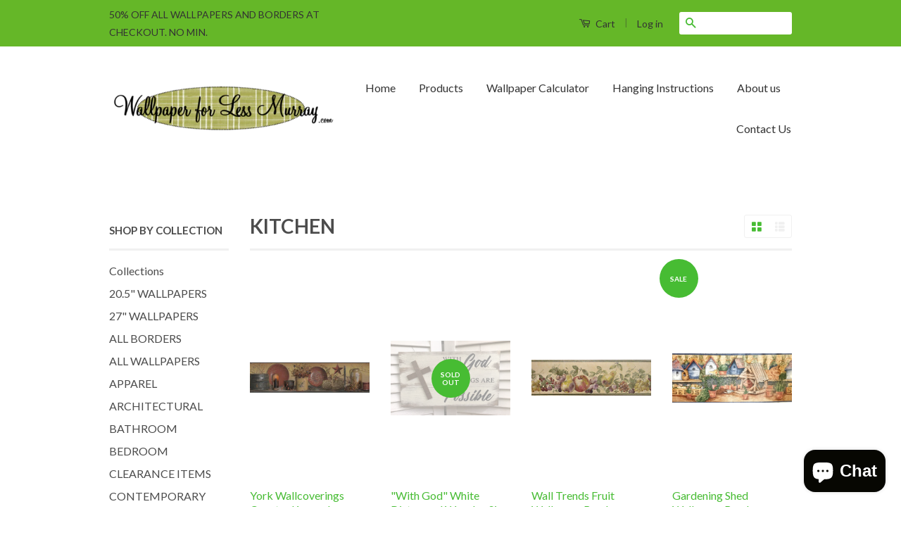

--- FILE ---
content_type: text/html; charset=utf-8
request_url: https://wallpaperforlessmurray.com/collections/kitchen/kitchen?page=2
body_size: 19331
content:
<!doctype html>
<!--[if lt IE 7]><html class="no-js lt-ie9 lt-ie8 lt-ie7" lang="en"> <![endif]-->
<!--[if IE 7]><html class="no-js lt-ie9 lt-ie8" lang="en"> <![endif]-->
<!--[if IE 8]><html class="no-js lt-ie9" lang="en"> <![endif]-->
<!--[if IE 9 ]><html class="ie9 no-js"> <![endif]-->
<!--[if (gt IE 9)|!(IE)]><!--> <html class="no-js"> <!--<![endif]-->
<head>
<meta name="p:domain_verify" content="33851e500b75177c75a10b4f5facf3f4"/>
  <!-- Basic page needs ================================================== -->
  <meta charset="utf-8">
  <meta http-equiv="X-UA-Compatible" content="IE=edge,chrome=1">

  
  <link rel="shortcut icon" href="//wallpaperforlessmurray.com/cdn/shop/t/8/assets/favicon.png?v=66877238853838324921456473555" type="image/png" />
  

  <!-- Title and description ================================================== -->
  

  <!-- Avada Size Chart Script -->
 
 <script src="//wallpaperforlessmurray.com/cdn/shop/t/8/assets/size-chart-data.js?v=150980960970970490171619020536" defer="defer"></script>

<script>const AVADA_SC_LAST_UPDATE = 1619020533924</script>





<script>const AVADA_SC = {};
          AVADA_SC.product = null;
          AVADA_SC.template = "collection";
          AVADA_SC.collections = [];
          AVADA_SC.collections.push("162238332986")
          
  </script>
  <!-- /Avada Size Chart Script -->

<title>
  KITCHEN &ndash; Tagged &quot;Kitchen&quot; &ndash; Page 2 &ndash; Wallpaper for Less Murray
  </title>

  

  <!-- Social Meta Tags ================================================== -->
  

  <meta property="og:type" content="website">
  <meta property="og:title" content="KITCHEN">
  <meta property="og:url" content="https://wallpaperforlessmurray.com/collections/kitchen/kitchen?page=2">
  
  <meta property="og:image" content="http://wallpaperforlessmurray.com/cdn/shop/t/8/assets/logo.png?v=136564720760012167421674491908">
  <meta property="og:image:secure_url" content="https://wallpaperforlessmurray.com/cdn/shop/t/8/assets/logo.png?v=136564720760012167421674491908">
  




<meta property="og:site_name" content="Wallpaper for Less Murray">




  <meta name="twitter:card" content="summary">


  <meta name="twitter:site" content="@Wallpaper4Less">




  <!-- Helpers ================================================== -->
  <link rel="canonical" href="https://wallpaperforlessmurray.com/collections/kitchen/kitchen?page=2">
  <meta name="viewport" content="width=device-width,initial-scale=1">
  <meta name="theme-color" content="#47bc33">

  
  <!-- Ajaxify Cart Plugin ================================================== -->
  <link href="//wallpaperforlessmurray.com/cdn/shop/t/8/assets/ajaxify.scss.css?v=77820539487846778471456337226" rel="stylesheet" type="text/css" media="all" />
  

  <!-- CSS ================================================== -->
  <link href="//wallpaperforlessmurray.com/cdn/shop/t/8/assets/timber.scss.css?v=54171541429290829471698774525" rel="stylesheet" type="text/css" media="all" />
  <link href="//wallpaperforlessmurray.com/cdn/shop/t/8/assets/theme.scss.css?v=168584799576157752801698774525" rel="stylesheet" type="text/css" media="all" />

  
  
  
  <link href="//fonts.googleapis.com/css?family=Lato:400,700" rel="stylesheet" type="text/css" media="all" />


  



  <!-- Header hook for plugins ================================================== -->
  <script>window.performance && window.performance.mark && window.performance.mark('shopify.content_for_header.start');</script><meta name="google-site-verification" content="C7sxEQrfm0k-kZ31w3w-BslcOlGzXb6WarbqYOQHgvk">
<meta id="shopify-digital-wallet" name="shopify-digital-wallet" content="/11531888/digital_wallets/dialog">
<meta name="shopify-checkout-api-token" content="cadfc8e7ec9384c7b4771659c0338a30">
<meta id="in-context-paypal-metadata" data-shop-id="11531888" data-venmo-supported="false" data-environment="production" data-locale="en_US" data-paypal-v4="true" data-currency="USD">
<link rel="alternate" type="application/atom+xml" title="Feed" href="/collections/kitchen/kitchen.atom" />
<link rel="prev" href="/collections/kitchen/kitchen?page=1">
<link rel="next" href="/collections/kitchen/kitchen?page=3">
<link rel="alternate" type="application/json+oembed" href="https://wallpaperforlessmurray.com/collections/kitchen/kitchen.oembed?page=2">
<script async="async" src="/checkouts/internal/preloads.js?locale=en-US"></script>
<link rel="preconnect" href="https://shop.app" crossorigin="anonymous">
<script async="async" src="https://shop.app/checkouts/internal/preloads.js?locale=en-US&shop_id=11531888" crossorigin="anonymous"></script>
<script id="apple-pay-shop-capabilities" type="application/json">{"shopId":11531888,"countryCode":"US","currencyCode":"USD","merchantCapabilities":["supports3DS"],"merchantId":"gid:\/\/shopify\/Shop\/11531888","merchantName":"Wallpaper for Less Murray","requiredBillingContactFields":["postalAddress","email"],"requiredShippingContactFields":["postalAddress","email"],"shippingType":"shipping","supportedNetworks":["visa","masterCard","amex","discover","elo","jcb"],"total":{"type":"pending","label":"Wallpaper for Less Murray","amount":"1.00"},"shopifyPaymentsEnabled":true,"supportsSubscriptions":true}</script>
<script id="shopify-features" type="application/json">{"accessToken":"cadfc8e7ec9384c7b4771659c0338a30","betas":["rich-media-storefront-analytics"],"domain":"wallpaperforlessmurray.com","predictiveSearch":true,"shopId":11531888,"locale":"en"}</script>
<script>var Shopify = Shopify || {};
Shopify.shop = "wallpaper-for-less-murray.myshopify.com";
Shopify.locale = "en";
Shopify.currency = {"active":"USD","rate":"1.0"};
Shopify.country = "US";
Shopify.theme = {"name":"Classic","id":99550471,"schema_name":null,"schema_version":null,"theme_store_id":721,"role":"main"};
Shopify.theme.handle = "null";
Shopify.theme.style = {"id":null,"handle":null};
Shopify.cdnHost = "wallpaperforlessmurray.com/cdn";
Shopify.routes = Shopify.routes || {};
Shopify.routes.root = "/";</script>
<script type="module">!function(o){(o.Shopify=o.Shopify||{}).modules=!0}(window);</script>
<script>!function(o){function n(){var o=[];function n(){o.push(Array.prototype.slice.apply(arguments))}return n.q=o,n}var t=o.Shopify=o.Shopify||{};t.loadFeatures=n(),t.autoloadFeatures=n()}(window);</script>
<script>
  window.ShopifyPay = window.ShopifyPay || {};
  window.ShopifyPay.apiHost = "shop.app\/pay";
  window.ShopifyPay.redirectState = null;
</script>
<script id="shop-js-analytics" type="application/json">{"pageType":"collection"}</script>
<script defer="defer" async type="module" src="//wallpaperforlessmurray.com/cdn/shopifycloud/shop-js/modules/v2/client.init-shop-cart-sync_BdyHc3Nr.en.esm.js"></script>
<script defer="defer" async type="module" src="//wallpaperforlessmurray.com/cdn/shopifycloud/shop-js/modules/v2/chunk.common_Daul8nwZ.esm.js"></script>
<script type="module">
  await import("//wallpaperforlessmurray.com/cdn/shopifycloud/shop-js/modules/v2/client.init-shop-cart-sync_BdyHc3Nr.en.esm.js");
await import("//wallpaperforlessmurray.com/cdn/shopifycloud/shop-js/modules/v2/chunk.common_Daul8nwZ.esm.js");

  window.Shopify.SignInWithShop?.initShopCartSync?.({"fedCMEnabled":true,"windoidEnabled":true});

</script>
<script>
  window.Shopify = window.Shopify || {};
  if (!window.Shopify.featureAssets) window.Shopify.featureAssets = {};
  window.Shopify.featureAssets['shop-js'] = {"shop-cart-sync":["modules/v2/client.shop-cart-sync_QYOiDySF.en.esm.js","modules/v2/chunk.common_Daul8nwZ.esm.js"],"init-fed-cm":["modules/v2/client.init-fed-cm_DchLp9rc.en.esm.js","modules/v2/chunk.common_Daul8nwZ.esm.js"],"shop-button":["modules/v2/client.shop-button_OV7bAJc5.en.esm.js","modules/v2/chunk.common_Daul8nwZ.esm.js"],"init-windoid":["modules/v2/client.init-windoid_DwxFKQ8e.en.esm.js","modules/v2/chunk.common_Daul8nwZ.esm.js"],"shop-cash-offers":["modules/v2/client.shop-cash-offers_DWtL6Bq3.en.esm.js","modules/v2/chunk.common_Daul8nwZ.esm.js","modules/v2/chunk.modal_CQq8HTM6.esm.js"],"shop-toast-manager":["modules/v2/client.shop-toast-manager_CX9r1SjA.en.esm.js","modules/v2/chunk.common_Daul8nwZ.esm.js"],"init-shop-email-lookup-coordinator":["modules/v2/client.init-shop-email-lookup-coordinator_UhKnw74l.en.esm.js","modules/v2/chunk.common_Daul8nwZ.esm.js"],"pay-button":["modules/v2/client.pay-button_DzxNnLDY.en.esm.js","modules/v2/chunk.common_Daul8nwZ.esm.js"],"avatar":["modules/v2/client.avatar_BTnouDA3.en.esm.js"],"init-shop-cart-sync":["modules/v2/client.init-shop-cart-sync_BdyHc3Nr.en.esm.js","modules/v2/chunk.common_Daul8nwZ.esm.js"],"shop-login-button":["modules/v2/client.shop-login-button_D8B466_1.en.esm.js","modules/v2/chunk.common_Daul8nwZ.esm.js","modules/v2/chunk.modal_CQq8HTM6.esm.js"],"init-customer-accounts-sign-up":["modules/v2/client.init-customer-accounts-sign-up_C8fpPm4i.en.esm.js","modules/v2/client.shop-login-button_D8B466_1.en.esm.js","modules/v2/chunk.common_Daul8nwZ.esm.js","modules/v2/chunk.modal_CQq8HTM6.esm.js"],"init-shop-for-new-customer-accounts":["modules/v2/client.init-shop-for-new-customer-accounts_CVTO0Ztu.en.esm.js","modules/v2/client.shop-login-button_D8B466_1.en.esm.js","modules/v2/chunk.common_Daul8nwZ.esm.js","modules/v2/chunk.modal_CQq8HTM6.esm.js"],"init-customer-accounts":["modules/v2/client.init-customer-accounts_dRgKMfrE.en.esm.js","modules/v2/client.shop-login-button_D8B466_1.en.esm.js","modules/v2/chunk.common_Daul8nwZ.esm.js","modules/v2/chunk.modal_CQq8HTM6.esm.js"],"shop-follow-button":["modules/v2/client.shop-follow-button_CkZpjEct.en.esm.js","modules/v2/chunk.common_Daul8nwZ.esm.js","modules/v2/chunk.modal_CQq8HTM6.esm.js"],"lead-capture":["modules/v2/client.lead-capture_BntHBhfp.en.esm.js","modules/v2/chunk.common_Daul8nwZ.esm.js","modules/v2/chunk.modal_CQq8HTM6.esm.js"],"checkout-modal":["modules/v2/client.checkout-modal_CfxcYbTm.en.esm.js","modules/v2/chunk.common_Daul8nwZ.esm.js","modules/v2/chunk.modal_CQq8HTM6.esm.js"],"shop-login":["modules/v2/client.shop-login_Da4GZ2H6.en.esm.js","modules/v2/chunk.common_Daul8nwZ.esm.js","modules/v2/chunk.modal_CQq8HTM6.esm.js"],"payment-terms":["modules/v2/client.payment-terms_MV4M3zvL.en.esm.js","modules/v2/chunk.common_Daul8nwZ.esm.js","modules/v2/chunk.modal_CQq8HTM6.esm.js"]};
</script>
<script id="__st">var __st={"a":11531888,"offset":-21600,"reqid":"baac62fd-e6e4-4618-8c59-665c469e826e-1769022677","pageurl":"wallpaperforlessmurray.com\/collections\/kitchen\/kitchen?page=2","u":"789b25b2b71b","p":"collection","rtyp":"collection","rid":162238332986};</script>
<script>window.ShopifyPaypalV4VisibilityTracking = true;</script>
<script id="captcha-bootstrap">!function(){'use strict';const t='contact',e='account',n='new_comment',o=[[t,t],['blogs',n],['comments',n],[t,'customer']],c=[[e,'customer_login'],[e,'guest_login'],[e,'recover_customer_password'],[e,'create_customer']],r=t=>t.map((([t,e])=>`form[action*='/${t}']:not([data-nocaptcha='true']) input[name='form_type'][value='${e}']`)).join(','),a=t=>()=>t?[...document.querySelectorAll(t)].map((t=>t.form)):[];function s(){const t=[...o],e=r(t);return a(e)}const i='password',u='form_key',d=['recaptcha-v3-token','g-recaptcha-response','h-captcha-response',i],f=()=>{try{return window.sessionStorage}catch{return}},m='__shopify_v',_=t=>t.elements[u];function p(t,e,n=!1){try{const o=window.sessionStorage,c=JSON.parse(o.getItem(e)),{data:r}=function(t){const{data:e,action:n}=t;return t[m]||n?{data:e,action:n}:{data:t,action:n}}(c);for(const[e,n]of Object.entries(r))t.elements[e]&&(t.elements[e].value=n);n&&o.removeItem(e)}catch(o){console.error('form repopulation failed',{error:o})}}const l='form_type',E='cptcha';function T(t){t.dataset[E]=!0}const w=window,h=w.document,L='Shopify',v='ce_forms',y='captcha';let A=!1;((t,e)=>{const n=(g='f06e6c50-85a8-45c8-87d0-21a2b65856fe',I='https://cdn.shopify.com/shopifycloud/storefront-forms-hcaptcha/ce_storefront_forms_captcha_hcaptcha.v1.5.2.iife.js',D={infoText:'Protected by hCaptcha',privacyText:'Privacy',termsText:'Terms'},(t,e,n)=>{const o=w[L][v],c=o.bindForm;if(c)return c(t,g,e,D).then(n);var r;o.q.push([[t,g,e,D],n]),r=I,A||(h.body.append(Object.assign(h.createElement('script'),{id:'captcha-provider',async:!0,src:r})),A=!0)});var g,I,D;w[L]=w[L]||{},w[L][v]=w[L][v]||{},w[L][v].q=[],w[L][y]=w[L][y]||{},w[L][y].protect=function(t,e){n(t,void 0,e),T(t)},Object.freeze(w[L][y]),function(t,e,n,w,h,L){const[v,y,A,g]=function(t,e,n){const i=e?o:[],u=t?c:[],d=[...i,...u],f=r(d),m=r(i),_=r(d.filter((([t,e])=>n.includes(e))));return[a(f),a(m),a(_),s()]}(w,h,L),I=t=>{const e=t.target;return e instanceof HTMLFormElement?e:e&&e.form},D=t=>v().includes(t);t.addEventListener('submit',(t=>{const e=I(t);if(!e)return;const n=D(e)&&!e.dataset.hcaptchaBound&&!e.dataset.recaptchaBound,o=_(e),c=g().includes(e)&&(!o||!o.value);(n||c)&&t.preventDefault(),c&&!n&&(function(t){try{if(!f())return;!function(t){const e=f();if(!e)return;const n=_(t);if(!n)return;const o=n.value;o&&e.removeItem(o)}(t);const e=Array.from(Array(32),(()=>Math.random().toString(36)[2])).join('');!function(t,e){_(t)||t.append(Object.assign(document.createElement('input'),{type:'hidden',name:u})),t.elements[u].value=e}(t,e),function(t,e){const n=f();if(!n)return;const o=[...t.querySelectorAll(`input[type='${i}']`)].map((({name:t})=>t)),c=[...d,...o],r={};for(const[a,s]of new FormData(t).entries())c.includes(a)||(r[a]=s);n.setItem(e,JSON.stringify({[m]:1,action:t.action,data:r}))}(t,e)}catch(e){console.error('failed to persist form',e)}}(e),e.submit())}));const S=(t,e)=>{t&&!t.dataset[E]&&(n(t,e.some((e=>e===t))),T(t))};for(const o of['focusin','change'])t.addEventListener(o,(t=>{const e=I(t);D(e)&&S(e,y())}));const B=e.get('form_key'),M=e.get(l),P=B&&M;t.addEventListener('DOMContentLoaded',(()=>{const t=y();if(P)for(const e of t)e.elements[l].value===M&&p(e,B);[...new Set([...A(),...v().filter((t=>'true'===t.dataset.shopifyCaptcha))])].forEach((e=>S(e,t)))}))}(h,new URLSearchParams(w.location.search),n,t,e,['guest_login'])})(!0,!0)}();</script>
<script integrity="sha256-4kQ18oKyAcykRKYeNunJcIwy7WH5gtpwJnB7kiuLZ1E=" data-source-attribution="shopify.loadfeatures" defer="defer" src="//wallpaperforlessmurray.com/cdn/shopifycloud/storefront/assets/storefront/load_feature-a0a9edcb.js" crossorigin="anonymous"></script>
<script crossorigin="anonymous" defer="defer" src="//wallpaperforlessmurray.com/cdn/shopifycloud/storefront/assets/shopify_pay/storefront-65b4c6d7.js?v=20250812"></script>
<script data-source-attribution="shopify.dynamic_checkout.dynamic.init">var Shopify=Shopify||{};Shopify.PaymentButton=Shopify.PaymentButton||{isStorefrontPortableWallets:!0,init:function(){window.Shopify.PaymentButton.init=function(){};var t=document.createElement("script");t.src="https://wallpaperforlessmurray.com/cdn/shopifycloud/portable-wallets/latest/portable-wallets.en.js",t.type="module",document.head.appendChild(t)}};
</script>
<script data-source-attribution="shopify.dynamic_checkout.buyer_consent">
  function portableWalletsHideBuyerConsent(e){var t=document.getElementById("shopify-buyer-consent"),n=document.getElementById("shopify-subscription-policy-button");t&&n&&(t.classList.add("hidden"),t.setAttribute("aria-hidden","true"),n.removeEventListener("click",e))}function portableWalletsShowBuyerConsent(e){var t=document.getElementById("shopify-buyer-consent"),n=document.getElementById("shopify-subscription-policy-button");t&&n&&(t.classList.remove("hidden"),t.removeAttribute("aria-hidden"),n.addEventListener("click",e))}window.Shopify?.PaymentButton&&(window.Shopify.PaymentButton.hideBuyerConsent=portableWalletsHideBuyerConsent,window.Shopify.PaymentButton.showBuyerConsent=portableWalletsShowBuyerConsent);
</script>
<script data-source-attribution="shopify.dynamic_checkout.cart.bootstrap">document.addEventListener("DOMContentLoaded",(function(){function t(){return document.querySelector("shopify-accelerated-checkout-cart, shopify-accelerated-checkout")}if(t())Shopify.PaymentButton.init();else{new MutationObserver((function(e,n){t()&&(Shopify.PaymentButton.init(),n.disconnect())})).observe(document.body,{childList:!0,subtree:!0})}}));
</script>
<link id="shopify-accelerated-checkout-styles" rel="stylesheet" media="screen" href="https://wallpaperforlessmurray.com/cdn/shopifycloud/portable-wallets/latest/accelerated-checkout-backwards-compat.css" crossorigin="anonymous">
<style id="shopify-accelerated-checkout-cart">
        #shopify-buyer-consent {
  margin-top: 1em;
  display: inline-block;
  width: 100%;
}

#shopify-buyer-consent.hidden {
  display: none;
}

#shopify-subscription-policy-button {
  background: none;
  border: none;
  padding: 0;
  text-decoration: underline;
  font-size: inherit;
  cursor: pointer;
}

#shopify-subscription-policy-button::before {
  box-shadow: none;
}

      </style>

<script>window.performance && window.performance.mark && window.performance.mark('shopify.content_for_header.end');</script>

  

<!--[if lt IE 9]>
<script src="//cdnjs.cloudflare.com/ajax/libs/html5shiv/3.7.2/html5shiv.min.js" type="text/javascript"></script>
<script src="//wallpaperforlessmurray.com/cdn/shop/t/8/assets/respond.min.js?v=52248677837542619231456337224" type="text/javascript"></script>
<link href="//wallpaperforlessmurray.com/cdn/shop/t/8/assets/respond-proxy.html" id="respond-proxy" rel="respond-proxy" />
<link href="//wallpaperforlessmurray.com/search?q=29004da9fd648e0a5b54c81c0af9bb4b" id="respond-redirect" rel="respond-redirect" />
<script src="//wallpaperforlessmurray.com/search?q=29004da9fd648e0a5b54c81c0af9bb4b" type="text/javascript"></script>
<![endif]-->



  <script src="//ajax.googleapis.com/ajax/libs/jquery/1.11.0/jquery.min.js" type="text/javascript"></script>
  <script src="//wallpaperforlessmurray.com/cdn/shop/t/8/assets/modernizr.min.js?v=26620055551102246001456337224" type="text/javascript"></script>

  
  

<script src="https://cdn.shopify.com/extensions/e8878072-2f6b-4e89-8082-94b04320908d/inbox-1254/assets/inbox-chat-loader.js" type="text/javascript" defer="defer"></script>
<link href="https://monorail-edge.shopifysvc.com" rel="dns-prefetch">
<script>(function(){if ("sendBeacon" in navigator && "performance" in window) {try {var session_token_from_headers = performance.getEntriesByType('navigation')[0].serverTiming.find(x => x.name == '_s').description;} catch {var session_token_from_headers = undefined;}var session_cookie_matches = document.cookie.match(/_shopify_s=([^;]*)/);var session_token_from_cookie = session_cookie_matches && session_cookie_matches.length === 2 ? session_cookie_matches[1] : "";var session_token = session_token_from_headers || session_token_from_cookie || "";function handle_abandonment_event(e) {var entries = performance.getEntries().filter(function(entry) {return /monorail-edge.shopifysvc.com/.test(entry.name);});if (!window.abandonment_tracked && entries.length === 0) {window.abandonment_tracked = true;var currentMs = Date.now();var navigation_start = performance.timing.navigationStart;var payload = {shop_id: 11531888,url: window.location.href,navigation_start,duration: currentMs - navigation_start,session_token,page_type: "collection"};window.navigator.sendBeacon("https://monorail-edge.shopifysvc.com/v1/produce", JSON.stringify({schema_id: "online_store_buyer_site_abandonment/1.1",payload: payload,metadata: {event_created_at_ms: currentMs,event_sent_at_ms: currentMs}}));}}window.addEventListener('pagehide', handle_abandonment_event);}}());</script>
<script id="web-pixels-manager-setup">(function e(e,d,r,n,o){if(void 0===o&&(o={}),!Boolean(null===(a=null===(i=window.Shopify)||void 0===i?void 0:i.analytics)||void 0===a?void 0:a.replayQueue)){var i,a;window.Shopify=window.Shopify||{};var t=window.Shopify;t.analytics=t.analytics||{};var s=t.analytics;s.replayQueue=[],s.publish=function(e,d,r){return s.replayQueue.push([e,d,r]),!0};try{self.performance.mark("wpm:start")}catch(e){}var l=function(){var e={modern:/Edge?\/(1{2}[4-9]|1[2-9]\d|[2-9]\d{2}|\d{4,})\.\d+(\.\d+|)|Firefox\/(1{2}[4-9]|1[2-9]\d|[2-9]\d{2}|\d{4,})\.\d+(\.\d+|)|Chrom(ium|e)\/(9{2}|\d{3,})\.\d+(\.\d+|)|(Maci|X1{2}).+ Version\/(15\.\d+|(1[6-9]|[2-9]\d|\d{3,})\.\d+)([,.]\d+|)( \(\w+\)|)( Mobile\/\w+|) Safari\/|Chrome.+OPR\/(9{2}|\d{3,})\.\d+\.\d+|(CPU[ +]OS|iPhone[ +]OS|CPU[ +]iPhone|CPU IPhone OS|CPU iPad OS)[ +]+(15[._]\d+|(1[6-9]|[2-9]\d|\d{3,})[._]\d+)([._]\d+|)|Android:?[ /-](13[3-9]|1[4-9]\d|[2-9]\d{2}|\d{4,})(\.\d+|)(\.\d+|)|Android.+Firefox\/(13[5-9]|1[4-9]\d|[2-9]\d{2}|\d{4,})\.\d+(\.\d+|)|Android.+Chrom(ium|e)\/(13[3-9]|1[4-9]\d|[2-9]\d{2}|\d{4,})\.\d+(\.\d+|)|SamsungBrowser\/([2-9]\d|\d{3,})\.\d+/,legacy:/Edge?\/(1[6-9]|[2-9]\d|\d{3,})\.\d+(\.\d+|)|Firefox\/(5[4-9]|[6-9]\d|\d{3,})\.\d+(\.\d+|)|Chrom(ium|e)\/(5[1-9]|[6-9]\d|\d{3,})\.\d+(\.\d+|)([\d.]+$|.*Safari\/(?![\d.]+ Edge\/[\d.]+$))|(Maci|X1{2}).+ Version\/(10\.\d+|(1[1-9]|[2-9]\d|\d{3,})\.\d+)([,.]\d+|)( \(\w+\)|)( Mobile\/\w+|) Safari\/|Chrome.+OPR\/(3[89]|[4-9]\d|\d{3,})\.\d+\.\d+|(CPU[ +]OS|iPhone[ +]OS|CPU[ +]iPhone|CPU IPhone OS|CPU iPad OS)[ +]+(10[._]\d+|(1[1-9]|[2-9]\d|\d{3,})[._]\d+)([._]\d+|)|Android:?[ /-](13[3-9]|1[4-9]\d|[2-9]\d{2}|\d{4,})(\.\d+|)(\.\d+|)|Mobile Safari.+OPR\/([89]\d|\d{3,})\.\d+\.\d+|Android.+Firefox\/(13[5-9]|1[4-9]\d|[2-9]\d{2}|\d{4,})\.\d+(\.\d+|)|Android.+Chrom(ium|e)\/(13[3-9]|1[4-9]\d|[2-9]\d{2}|\d{4,})\.\d+(\.\d+|)|Android.+(UC? ?Browser|UCWEB|U3)[ /]?(15\.([5-9]|\d{2,})|(1[6-9]|[2-9]\d|\d{3,})\.\d+)\.\d+|SamsungBrowser\/(5\.\d+|([6-9]|\d{2,})\.\d+)|Android.+MQ{2}Browser\/(14(\.(9|\d{2,})|)|(1[5-9]|[2-9]\d|\d{3,})(\.\d+|))(\.\d+|)|K[Aa][Ii]OS\/(3\.\d+|([4-9]|\d{2,})\.\d+)(\.\d+|)/},d=e.modern,r=e.legacy,n=navigator.userAgent;return n.match(d)?"modern":n.match(r)?"legacy":"unknown"}(),u="modern"===l?"modern":"legacy",c=(null!=n?n:{modern:"",legacy:""})[u],f=function(e){return[e.baseUrl,"/wpm","/b",e.hashVersion,"modern"===e.buildTarget?"m":"l",".js"].join("")}({baseUrl:d,hashVersion:r,buildTarget:u}),m=function(e){var d=e.version,r=e.bundleTarget,n=e.surface,o=e.pageUrl,i=e.monorailEndpoint;return{emit:function(e){var a=e.status,t=e.errorMsg,s=(new Date).getTime(),l=JSON.stringify({metadata:{event_sent_at_ms:s},events:[{schema_id:"web_pixels_manager_load/3.1",payload:{version:d,bundle_target:r,page_url:o,status:a,surface:n,error_msg:t},metadata:{event_created_at_ms:s}}]});if(!i)return console&&console.warn&&console.warn("[Web Pixels Manager] No Monorail endpoint provided, skipping logging."),!1;try{return self.navigator.sendBeacon.bind(self.navigator)(i,l)}catch(e){}var u=new XMLHttpRequest;try{return u.open("POST",i,!0),u.setRequestHeader("Content-Type","text/plain"),u.send(l),!0}catch(e){return console&&console.warn&&console.warn("[Web Pixels Manager] Got an unhandled error while logging to Monorail."),!1}}}}({version:r,bundleTarget:l,surface:e.surface,pageUrl:self.location.href,monorailEndpoint:e.monorailEndpoint});try{o.browserTarget=l,function(e){var d=e.src,r=e.async,n=void 0===r||r,o=e.onload,i=e.onerror,a=e.sri,t=e.scriptDataAttributes,s=void 0===t?{}:t,l=document.createElement("script"),u=document.querySelector("head"),c=document.querySelector("body");if(l.async=n,l.src=d,a&&(l.integrity=a,l.crossOrigin="anonymous"),s)for(var f in s)if(Object.prototype.hasOwnProperty.call(s,f))try{l.dataset[f]=s[f]}catch(e){}if(o&&l.addEventListener("load",o),i&&l.addEventListener("error",i),u)u.appendChild(l);else{if(!c)throw new Error("Did not find a head or body element to append the script");c.appendChild(l)}}({src:f,async:!0,onload:function(){if(!function(){var e,d;return Boolean(null===(d=null===(e=window.Shopify)||void 0===e?void 0:e.analytics)||void 0===d?void 0:d.initialized)}()){var d=window.webPixelsManager.init(e)||void 0;if(d){var r=window.Shopify.analytics;r.replayQueue.forEach((function(e){var r=e[0],n=e[1],o=e[2];d.publishCustomEvent(r,n,o)})),r.replayQueue=[],r.publish=d.publishCustomEvent,r.visitor=d.visitor,r.initialized=!0}}},onerror:function(){return m.emit({status:"failed",errorMsg:"".concat(f," has failed to load")})},sri:function(e){var d=/^sha384-[A-Za-z0-9+/=]+$/;return"string"==typeof e&&d.test(e)}(c)?c:"",scriptDataAttributes:o}),m.emit({status:"loading"})}catch(e){m.emit({status:"failed",errorMsg:(null==e?void 0:e.message)||"Unknown error"})}}})({shopId: 11531888,storefrontBaseUrl: "https://wallpaperforlessmurray.com",extensionsBaseUrl: "https://extensions.shopifycdn.com/cdn/shopifycloud/web-pixels-manager",monorailEndpoint: "https://monorail-edge.shopifysvc.com/unstable/produce_batch",surface: "storefront-renderer",enabledBetaFlags: ["2dca8a86"],webPixelsConfigList: [{"id":"283050042","configuration":"{\"config\":\"{\\\"pixel_id\\\":\\\"GT-K5M2L6V\\\",\\\"target_country\\\":\\\"US\\\",\\\"gtag_events\\\":[{\\\"type\\\":\\\"purchase\\\",\\\"action_label\\\":\\\"MC-DKP3B39GWT\\\"},{\\\"type\\\":\\\"page_view\\\",\\\"action_label\\\":\\\"MC-DKP3B39GWT\\\"},{\\\"type\\\":\\\"view_item\\\",\\\"action_label\\\":\\\"MC-DKP3B39GWT\\\"}],\\\"enable_monitoring_mode\\\":false}\"}","eventPayloadVersion":"v1","runtimeContext":"OPEN","scriptVersion":"b2a88bafab3e21179ed38636efcd8a93","type":"APP","apiClientId":1780363,"privacyPurposes":[],"dataSharingAdjustments":{"protectedCustomerApprovalScopes":["read_customer_address","read_customer_email","read_customer_name","read_customer_personal_data","read_customer_phone"]}},{"id":"29687866","configuration":"{\"tagID\":\"2613087522578\"}","eventPayloadVersion":"v1","runtimeContext":"STRICT","scriptVersion":"18031546ee651571ed29edbe71a3550b","type":"APP","apiClientId":3009811,"privacyPurposes":["ANALYTICS","MARKETING","SALE_OF_DATA"],"dataSharingAdjustments":{"protectedCustomerApprovalScopes":["read_customer_address","read_customer_email","read_customer_name","read_customer_personal_data","read_customer_phone"]}},{"id":"63602746","eventPayloadVersion":"v1","runtimeContext":"LAX","scriptVersion":"1","type":"CUSTOM","privacyPurposes":["ANALYTICS"],"name":"Google Analytics tag (migrated)"},{"id":"shopify-app-pixel","configuration":"{}","eventPayloadVersion":"v1","runtimeContext":"STRICT","scriptVersion":"0450","apiClientId":"shopify-pixel","type":"APP","privacyPurposes":["ANALYTICS","MARKETING"]},{"id":"shopify-custom-pixel","eventPayloadVersion":"v1","runtimeContext":"LAX","scriptVersion":"0450","apiClientId":"shopify-pixel","type":"CUSTOM","privacyPurposes":["ANALYTICS","MARKETING"]}],isMerchantRequest: false,initData: {"shop":{"name":"Wallpaper for Less Murray","paymentSettings":{"currencyCode":"USD"},"myshopifyDomain":"wallpaper-for-less-murray.myshopify.com","countryCode":"US","storefrontUrl":"https:\/\/wallpaperforlessmurray.com"},"customer":null,"cart":null,"checkout":null,"productVariants":[],"purchasingCompany":null},},"https://wallpaperforlessmurray.com/cdn","fcfee988w5aeb613cpc8e4bc33m6693e112",{"modern":"","legacy":""},{"shopId":"11531888","storefrontBaseUrl":"https:\/\/wallpaperforlessmurray.com","extensionBaseUrl":"https:\/\/extensions.shopifycdn.com\/cdn\/shopifycloud\/web-pixels-manager","surface":"storefront-renderer","enabledBetaFlags":"[\"2dca8a86\"]","isMerchantRequest":"false","hashVersion":"fcfee988w5aeb613cpc8e4bc33m6693e112","publish":"custom","events":"[[\"page_viewed\",{}],[\"collection_viewed\",{\"collection\":{\"id\":\"162238332986\",\"title\":\"KITCHEN\",\"productVariants\":[{\"price\":{\"amount\":23.99,\"currencyCode\":\"USD\"},\"product\":{\"title\":\"York Wallcoverings Country Keepsakes Simple Blessings Border - AC4373BD\",\"vendor\":\"York Wallcoverings\",\"id\":\"4394109173818\",\"untranslatedTitle\":\"York Wallcoverings Country Keepsakes Simple Blessings Border - AC4373BD\",\"url\":\"\/products\/york-wallcoverings-ac4373bd-country-keepsakes-country-coffee-border\",\"type\":\"Borders\"},\"id\":\"31314679431226\",\"image\":{\"src\":\"\/\/wallpaperforlessmurray.com\/cdn\/shop\/products\/AC4373BD.png?v=1580920505\"},\"sku\":\"2-AC4373BD\",\"title\":\"Border\",\"untranslatedTitle\":\"Border\"},{\"price\":{\"amount\":16.99,\"currencyCode\":\"USD\"},\"product\":{\"title\":\"\\\"With God\\\" White Distressed Wooden Sign with Wooden Cross - 92117\",\"vendor\":\"Wallpaper for less Murray\",\"id\":\"12467114579\",\"untranslatedTitle\":\"\\\"With God\\\" White Distressed Wooden Sign with Wooden Cross - 92117\",\"url\":\"\/products\/with-god-white-distressed-wooden-sign-with-wooden-cross-92117\",\"type\":\"Signs\"},\"id\":\"52309748819\",\"image\":{\"src\":\"\/\/wallpaperforlessmurray.com\/cdn\/shop\/products\/With_God_All_Things.JPG?v=1571346935\"},\"sku\":\"BW3-6\",\"title\":\"Default Title\",\"untranslatedTitle\":\"Default Title\"},{\"price\":{\"amount\":11.99,\"currencyCode\":\"USD\"},\"product\":{\"title\":\"Wall Trends Fruit  Wallpaper Border - 30606667\",\"vendor\":\"Wall Trends\",\"id\":\"4312188487\",\"untranslatedTitle\":\"Wall Trends Fruit  Wallpaper Border - 30606667\",\"url\":\"\/products\/wall-trends-multi-colored-fruit-wallpaper-border-30606667\",\"type\":\"Borders\"},\"id\":\"14711606087\",\"image\":{\"src\":\"\/\/wallpaperforlessmurray.com\/cdn\/shop\/products\/1_afc94024-811f-40b0-a813-505689c39384.jpeg?v=1571346835\"},\"sku\":\"15-30606667\",\"title\":\"Border\",\"untranslatedTitle\":\"Border\"},{\"price\":{\"amount\":10.99,\"currencyCode\":\"USD\"},\"product\":{\"title\":\"Gardening Shed Wallpaper Border - ACS59034B\",\"vendor\":\"Blonder\",\"id\":\"4312276103\",\"untranslatedTitle\":\"Gardening Shed Wallpaper Border - ACS59034B\",\"url\":\"\/products\/gardening-shed-multi-colored-wallpaper-border-acs59034b\",\"type\":\"Borders\"},\"id\":\"14711985095\",\"image\":{\"src\":\"\/\/wallpaperforlessmurray.com\/cdn\/shop\/products\/ACS59034B.jpg?v=1588086430\"},\"sku\":\"5-ACS59034B\",\"title\":\"Border\",\"untranslatedTitle\":\"Border\"},{\"price\":{\"amount\":27.99,\"currencyCode\":\"USD\"},\"product\":{\"title\":\"Brewster Zinnia Light Blue Modern Floral Wallpaper - FD62119\",\"vendor\":\"Brewster Wallcoverings\",\"id\":\"4312251015\",\"untranslatedTitle\":\"Brewster Zinnia Light Blue Modern Floral Wallpaper - FD62119\",\"url\":\"\/products\/brewster-zinnia-light-blue-modern-floral-wallpaper-149-62119\",\"type\":\"Wallpaper Rolls \u0026 Sheets\"},\"id\":\"14711880007\",\"image\":{\"src\":\"\/\/wallpaperforlessmurray.com\/cdn\/shop\/products\/1_08428a4c-59df-4185-835f-57553bf5e656.jpeg?v=1571346841\"},\"sku\":\"117-FD62119\",\"title\":\"Double Roll\",\"untranslatedTitle\":\"Double Roll\"},{\"price\":{\"amount\":49.99,\"currencyCode\":\"USD\"},\"product\":{\"title\":\"York Wallcoverings Ronald Redding Designs Masterworks Seasons Wallpaper - SD3746\",\"vendor\":\"Wallpaper for Less Murray\",\"id\":\"6812898033722\",\"untranslatedTitle\":\"York Wallcoverings Ronald Redding Designs Masterworks Seasons Wallpaper - SD3746\",\"url\":\"\/products\/york-wallcoverings-ronald-redding-designs-masterworks-white-pine-wallpaper-pewter-sd3746\",\"type\":\"Wallpaper Rolls \u0026 Sheets\"},\"id\":\"39619400958010\",\"image\":{\"src\":\"\/\/wallpaperforlessmurray.com\/cdn\/shop\/products\/SD3746.jpg?v=1653578630\"},\"sku\":\"112-SD3746\",\"title\":\"Double Roll\",\"untranslatedTitle\":\"Double Roll\"},{\"price\":{\"amount\":49.99,\"currencyCode\":\"USD\"},\"product\":{\"title\":\"York Wallcoverings Ronald Redding Designs Masterworks White Pine Wallpaper Pewter - SD3772\",\"vendor\":\"Wallpaper for Less Murray\",\"id\":\"6798422671418\",\"untranslatedTitle\":\"York Wallcoverings Ronald Redding Designs Masterworks White Pine Wallpaper Pewter - SD3772\",\"url\":\"\/products\/york-wallcoverings-ronald-redding-designs-masterworks-white-pine-wallpaper-pewter-sd3772\",\"type\":\"Wallpaper Rolls \u0026 Sheets\"},\"id\":\"39605277130810\",\"image\":{\"src\":\"\/\/wallpaperforlessmurray.com\/cdn\/shop\/products\/SD3772.jpg?v=1651681148\"},\"sku\":\"112-SD3772\",\"title\":\"Double Roll\",\"untranslatedTitle\":\"Double Roll\"},{\"price\":{\"amount\":24.99,\"currencyCode\":\"USD\"},\"product\":{\"title\":\"YORK, RUSTIC LIVING, PALLET STAR BORDER - LG1315BD\",\"vendor\":\"York Wallcoverings\",\"id\":\"6541343162426\",\"untranslatedTitle\":\"YORK, RUSTIC LIVING, PALLET STAR BORDER - LG1315BD\",\"url\":\"\/products\/york-rustic-living-pallet-star-border-lg1315bd\",\"type\":\"Borders\"},\"id\":\"39258968817722\",\"image\":{\"src\":\"\/\/wallpaperforlessmurray.com\/cdn\/shop\/products\/LG1315BD.jpg?v=1615311140\"},\"sku\":\"14-LG1315BD\",\"title\":\"Border\",\"untranslatedTitle\":\"Border\"},{\"price\":{\"amount\":29.99,\"currencyCode\":\"USD\"},\"product\":{\"title\":\"International Cream\/Tan Marble Look Wallpaper - 39990M\",\"vendor\":\"Brewster Wallcoverings\",\"id\":\"521921986618\",\"untranslatedTitle\":\"International Cream\/Tan Marble Look Wallpaper - 39990M\",\"url\":\"\/products\/international-cream-tan-marble-look-wallpaper-39990m\",\"type\":\"Wallpaper Rolls \u0026 Sheets\"},\"id\":\"6877064888378\",\"image\":{\"src\":\"\/\/wallpaperforlessmurray.com\/cdn\/shop\/products\/39990M.JPG?v=1571346936\"},\"sku\":\"112-39990M\",\"title\":\"Double Roll\",\"untranslatedTitle\":\"Double Roll\"},{\"price\":{\"amount\":29.99,\"currencyCode\":\"USD\"},\"product\":{\"title\":\"Fine Decor Deep Burgundy Cloth look textured wallpaper - FD44117\",\"vendor\":\"Brewster Wallcoverings\",\"id\":\"4486789365818\",\"untranslatedTitle\":\"Fine Decor Deep Burgundy Cloth look textured wallpaper - FD44117\",\"url\":\"\/products\/fine-decor-deep-burgundy-cloth-look-textured-wallpaper-fd44117\",\"type\":\"Wallpaper Rolls \u0026 Sheets\"},\"id\":\"31713999290426\",\"image\":{\"src\":\"\/\/wallpaperforlessmurray.com\/cdn\/shop\/products\/FD44117.jpg?v=1591909296\"},\"sku\":\"110-FD44117\",\"title\":\"Double Roll\",\"untranslatedTitle\":\"Double Roll\"},{\"price\":{\"amount\":29.99,\"currencyCode\":\"USD\"},\"product\":{\"title\":\"Warner Cream Faux Textured Plaster Wallpaper - PAL.8072\",\"vendor\":\"Warner Wallcoverings\",\"id\":\"4485990088762\",\"untranslatedTitle\":\"Warner Cream Faux Textured Plaster Wallpaper - PAL.8072\",\"url\":\"\/products\/warner-cream-faux-textured-plaster-wallpaper-pal-8072\",\"type\":\"Wallpaper Rolls \u0026 Sheets\"},\"id\":\"31709640785978\",\"image\":{\"src\":\"\/\/wallpaperforlessmurray.com\/cdn\/shop\/products\/PAL.8072.jpg?v=1591824993\"},\"sku\":\"100-PAL.8072\",\"title\":\"Double Roll\",\"untranslatedTitle\":\"Double Roll\"},{\"price\":{\"amount\":29.99,\"currencyCode\":\"USD\"},\"product\":{\"title\":\"Warner two tone cream\/tan stripe wallpaper - COV3682\",\"vendor\":\"The Warner Co.\",\"id\":\"4472141054010\",\"untranslatedTitle\":\"Warner two tone cream\/tan stripe wallpaper - COV3682\",\"url\":\"\/products\/warner-two-tone-cream-tan-stripe-wallpaper-cov3682\",\"type\":\"Wallpaper Rolls \u0026 Sheets\"},\"id\":\"31628706480186\",\"image\":{\"src\":\"\/\/wallpaperforlessmurray.com\/cdn\/shop\/products\/COV3682.jpg?v=1590596993\"},\"sku\":\"98-COV3682\",\"title\":\"Double Roll\",\"untranslatedTitle\":\"Double Roll\"},{\"price\":{\"amount\":29.99,\"currencyCode\":\"USD\"},\"product\":{\"title\":\"York Burgundy Faux wallpaper - NV9538\",\"vendor\":\"York\",\"id\":\"4472090755130\",\"untranslatedTitle\":\"York Burgundy Faux wallpaper - NV9538\",\"url\":\"\/products\/york-burgundy-faux-wallpaper-nv9538\",\"type\":\"Wallpaper Rolls \u0026 Sheets\"},\"id\":\"31628491391034\",\"image\":{\"src\":\"\/\/wallpaperforlessmurray.com\/cdn\/shop\/products\/NV9538.jpg?v=1590592675\"},\"sku\":\"98-NV9538\",\"title\":\"Double Roll\",\"untranslatedTitle\":\"Double Roll\"},{\"price\":{\"amount\":32.99,\"currencyCode\":\"USD\"},\"product\":{\"title\":\"York Honey Gold large Damask wallpaper - HA1246\",\"vendor\":\"York\",\"id\":\"4451147120698\",\"untranslatedTitle\":\"York Honey Gold large Damask wallpaper - HA1246\",\"url\":\"\/products\/york-honey-gold-large-damask-wallpaper-ha1246\",\"type\":\"Wallpaper Rolls \u0026 Sheets\"},\"id\":\"31529327394874\",\"image\":{\"src\":\"\/\/wallpaperforlessmurray.com\/cdn\/shop\/products\/HA1246.jpg?v=1588862636\"},\"sku\":\"46-HA1246\",\"title\":\"Double roll\",\"untranslatedTitle\":\"Double roll\"},{\"price\":{\"amount\":19.99,\"currencyCode\":\"USD\"},\"product\":{\"title\":\"Blonder Scattered Apples Wallpaper - FL90030\",\"vendor\":\"The Blonder Co.\",\"id\":\"9707848391\",\"untranslatedTitle\":\"Blonder Scattered Apples Wallpaper - FL90030\",\"url\":\"\/products\/blonder-scattered-apples-wallpaper-fl90030\",\"type\":\"Wallpaper Rolls \u0026 Sheets\"},\"id\":\"36766730951\",\"image\":{\"src\":\"\/\/wallpaperforlessmurray.com\/cdn\/shop\/products\/FL90030.jpg?v=1614579674\"},\"sku\":\"71-FL90030\",\"title\":\"Double Roll\",\"untranslatedTitle\":\"Double Roll\"},{\"price\":{\"amount\":19.99,\"currencyCode\":\"USD\"},\"product\":{\"title\":\"S.A. Maxwell Blue \u0026 Tan Harlequin Wallpaper - 7228-289\",\"vendor\":\"S.A. Maxwell\",\"id\":\"4312190087\",\"untranslatedTitle\":\"S.A. Maxwell Blue \u0026 Tan Harlequin Wallpaper - 7228-289\",\"url\":\"\/products\/s-a-maxwell-blue-tan-harlequin-wallpaper-7228-289\",\"type\":\"Wallpaper Rolls \u0026 Sheets\"},\"id\":\"14711608519\",\"image\":{\"src\":\"\/\/wallpaperforlessmurray.com\/cdn\/shop\/products\/1_545e4de9-6ed5-451f-95a7-3899cc79ae42.jpeg?v=1571346835\"},\"sku\":\"113-7228-289\",\"title\":\"Double Roll\",\"untranslatedTitle\":\"Double Roll\"},{\"price\":{\"amount\":29.99,\"currencyCode\":\"USD\"},\"product\":{\"title\":\"York Honey Gold Pip Berry \u0026 Ivy Wallpaper - HF8544\",\"vendor\":\"York Wallcoverings\",\"id\":\"4312121095\",\"untranslatedTitle\":\"York Honey Gold Pip Berry \u0026 Ivy Wallpaper - HF8544\",\"url\":\"\/products\/york-golden-yellow-pip-berry-ivy-wallpaper-hf8544\",\"type\":\"Wallpaper Rolls \u0026 Sheets\"},\"id\":\"14711360071\",\"image\":{\"src\":\"\/\/wallpaperforlessmurray.com\/cdn\/shop\/products\/1_b46a2484-f24e-4003-ae61-daab85262886.jpeg?v=1571346767\"},\"sku\":\"42-HF8544\",\"title\":\"Double Roll\",\"untranslatedTitle\":\"Double Roll\"},{\"price\":{\"amount\":12.99,\"currencyCode\":\"USD\"},\"product\":{\"title\":\"Fine Decor Leaf \u0026 Scroll Satin Wallpaper Border - FDB06958\",\"vendor\":\"Brewster Home Fashions\",\"id\":\"4312616903\",\"untranslatedTitle\":\"Fine Decor Leaf \u0026 Scroll Satin Wallpaper Border - FDB06958\",\"url\":\"\/products\/fine-decor-leaf-scroll-satin-green-gold-white-wallpaper-border-fdb06958\",\"type\":\"Borders\"},\"id\":\"14712716487\",\"image\":{\"src\":\"\/\/wallpaperforlessmurray.com\/cdn\/shop\/products\/1_e4bf20af-6e97-4b3e-a23e-6a6a37b0b765.jpeg?v=1571346902\"},\"sku\":\"21-FDB06958\",\"title\":\"Border\",\"untranslatedTitle\":\"Border\"},{\"price\":{\"amount\":11.99,\"currencyCode\":\"USD\"},\"product\":{\"title\":\"Brewster Pastel Textured Leaves Wallpaper Border - B73377M\",\"vendor\":\"Brewster Home Fashions\",\"id\":\"4312505351\",\"untranslatedTitle\":\"Brewster Pastel Textured Leaves Wallpaper Border - B73377M\",\"url\":\"\/products\/brewster-pastel-textured-leaves-wallpaper-border-b73377m\",\"type\":\"Borders\"},\"id\":\"14712545415\",\"image\":{\"src\":\"\/\/wallpaperforlessmurray.com\/cdn\/shop\/products\/1_d9a227fd-8522-4858-8c18-2306ef55a633.jpeg?v=1571346881\"},\"sku\":\"21-B73377M\",\"title\":\"Border\",\"untranslatedTitle\":\"Border\"},{\"price\":{\"amount\":12.99,\"currencyCode\":\"USD\"},\"product\":{\"title\":\"Blonder Acanthus Scroll Wallpaper Border - IL42023B\",\"vendor\":\"Blonder\",\"id\":\"4312472583\",\"untranslatedTitle\":\"Blonder Acanthus Scroll Wallpaper Border - IL42023B\",\"url\":\"\/products\/blonder-acanthus-gold-scroll-wallpaper-border-il42023b\",\"type\":\"Borders\"},\"id\":\"14712489159\",\"image\":{\"src\":\"\/\/wallpaperforlessmurray.com\/cdn\/shop\/products\/IL42023B.jpg?v=1624031136\"},\"sku\":\"28-IL42023B\",\"title\":\"Border\",\"untranslatedTitle\":\"Border\"}]}}]]"});</script><script>
  window.ShopifyAnalytics = window.ShopifyAnalytics || {};
  window.ShopifyAnalytics.meta = window.ShopifyAnalytics.meta || {};
  window.ShopifyAnalytics.meta.currency = 'USD';
  var meta = {"products":[{"id":4394109173818,"gid":"gid:\/\/shopify\/Product\/4394109173818","vendor":"York Wallcoverings","type":"Borders","handle":"york-wallcoverings-ac4373bd-country-keepsakes-country-coffee-border","variants":[{"id":31314679431226,"price":2399,"name":"York Wallcoverings Country Keepsakes Simple Blessings Border - AC4373BD - Border","public_title":"Border","sku":"2-AC4373BD"},{"id":31314679463994,"price":299,"name":"York Wallcoverings Country Keepsakes Simple Blessings Border - AC4373BD - 12\" Sample","public_title":"12\" Sample","sku":"2-S-AC4373BD"}],"remote":false},{"id":12467114579,"gid":"gid:\/\/shopify\/Product\/12467114579","vendor":"Wallpaper for less Murray","type":"Signs","handle":"with-god-white-distressed-wooden-sign-with-wooden-cross-92117","variants":[{"id":52309748819,"price":1699,"name":"\"With God\" White Distressed Wooden Sign with Wooden Cross - 92117","public_title":null,"sku":"BW3-6"}],"remote":false},{"id":4312188487,"gid":"gid:\/\/shopify\/Product\/4312188487","vendor":"Wall Trends","type":"Borders","handle":"wall-trends-multi-colored-fruit-wallpaper-border-30606667","variants":[{"id":14711606087,"price":1199,"name":"Wall Trends Fruit  Wallpaper Border - 30606667 - Border","public_title":"Border","sku":"15-30606667"},{"id":14871957319,"price":299,"name":"Wall Trends Fruit  Wallpaper Border - 30606667 - 12\" Sample","public_title":"12\" Sample","sku":"15-S-30606667"}],"remote":false},{"id":4312276103,"gid":"gid:\/\/shopify\/Product\/4312276103","vendor":"Blonder","type":"Borders","handle":"gardening-shed-multi-colored-wallpaper-border-acs59034b","variants":[{"id":14711985095,"price":1099,"name":"Gardening Shed Wallpaper Border - ACS59034B - Border","public_title":"Border","sku":"5-ACS59034B"},{"id":14861920199,"price":299,"name":"Gardening Shed Wallpaper Border - ACS59034B - 12\" Sample","public_title":"12\" Sample","sku":"5-S-ACS59034B"}],"remote":false},{"id":4312251015,"gid":"gid:\/\/shopify\/Product\/4312251015","vendor":"Brewster Wallcoverings","type":"Wallpaper Rolls \u0026 Sheets","handle":"brewster-zinnia-light-blue-modern-floral-wallpaper-149-62119","variants":[{"id":14711880007,"price":2799,"name":"Brewster Zinnia Light Blue Modern Floral Wallpaper - FD62119 - Double Roll","public_title":"Double Roll","sku":"117-FD62119"},{"id":15099898759,"price":299,"name":"Brewster Zinnia Light Blue Modern Floral Wallpaper - FD62119 - 12\" Sample","public_title":"12\" Sample","sku":"117-S-FD62119"}],"remote":false},{"id":6812898033722,"gid":"gid:\/\/shopify\/Product\/6812898033722","vendor":"Wallpaper for Less Murray","type":"Wallpaper Rolls \u0026 Sheets","handle":"york-wallcoverings-ronald-redding-designs-masterworks-white-pine-wallpaper-pewter-sd3746","variants":[{"id":39619400958010,"price":4999,"name":"York Wallcoverings Ronald Redding Designs Masterworks Seasons Wallpaper - SD3746 - Double Roll","public_title":"Double Roll","sku":"112-SD3746"},{"id":39619400990778,"price":299,"name":"York Wallcoverings Ronald Redding Designs Masterworks Seasons Wallpaper - SD3746 - 12\" Sample","public_title":"12\" Sample","sku":"112-S-SD3746"}],"remote":false},{"id":6798422671418,"gid":"gid:\/\/shopify\/Product\/6798422671418","vendor":"Wallpaper for Less Murray","type":"Wallpaper Rolls \u0026 Sheets","handle":"york-wallcoverings-ronald-redding-designs-masterworks-white-pine-wallpaper-pewter-sd3772","variants":[{"id":39605277130810,"price":4999,"name":"York Wallcoverings Ronald Redding Designs Masterworks White Pine Wallpaper Pewter - SD3772 - Double Roll","public_title":"Double Roll","sku":"112-SD3772"},{"id":39605277163578,"price":299,"name":"York Wallcoverings Ronald Redding Designs Masterworks White Pine Wallpaper Pewter - SD3772 - 12\" Sample","public_title":"12\" Sample","sku":"112-S-SD3772"}],"remote":false},{"id":6541343162426,"gid":"gid:\/\/shopify\/Product\/6541343162426","vendor":"York Wallcoverings","type":"Borders","handle":"york-rustic-living-pallet-star-border-lg1315bd","variants":[{"id":39258968817722,"price":2499,"name":"YORK, RUSTIC LIVING, PALLET STAR BORDER - LG1315BD - Border","public_title":"Border","sku":"14-LG1315BD"},{"id":39258968850490,"price":299,"name":"YORK, RUSTIC LIVING, PALLET STAR BORDER - LG1315BD - 12\" Sample","public_title":"12\" Sample","sku":"14-S-LG1315BD"}],"remote":false},{"id":521921986618,"gid":"gid:\/\/shopify\/Product\/521921986618","vendor":"Brewster Wallcoverings","type":"Wallpaper Rolls \u0026 Sheets","handle":"international-cream-tan-marble-look-wallpaper-39990m","variants":[{"id":6877064888378,"price":2999,"name":"International Cream\/Tan Marble Look Wallpaper - 39990M - Double Roll","public_title":"Double Roll","sku":"112-39990M"},{"id":6877064921146,"price":299,"name":"International Cream\/Tan Marble Look Wallpaper - 39990M - 12\" Sample","public_title":"12\" Sample","sku":"112-S-39990M"}],"remote":false},{"id":4486789365818,"gid":"gid:\/\/shopify\/Product\/4486789365818","vendor":"Brewster Wallcoverings","type":"Wallpaper Rolls \u0026 Sheets","handle":"fine-decor-deep-burgundy-cloth-look-textured-wallpaper-fd44117","variants":[{"id":31713999290426,"price":2999,"name":"Fine Decor Deep Burgundy Cloth look textured wallpaper - FD44117 - Double Roll","public_title":"Double Roll","sku":"110-FD44117"},{"id":31713999323194,"price":299,"name":"Fine Decor Deep Burgundy Cloth look textured wallpaper - FD44117 - 12\" Sample","public_title":"12\" Sample","sku":"110-S-FD44117"}],"remote":false},{"id":4485990088762,"gid":"gid:\/\/shopify\/Product\/4485990088762","vendor":"Warner Wallcoverings","type":"Wallpaper Rolls \u0026 Sheets","handle":"warner-cream-faux-textured-plaster-wallpaper-pal-8072","variants":[{"id":31709640785978,"price":2999,"name":"Warner Cream Faux Textured Plaster Wallpaper - PAL.8072 - Double Roll","public_title":"Double Roll","sku":"100-PAL.8072"},{"id":31709640818746,"price":299,"name":"Warner Cream Faux Textured Plaster Wallpaper - PAL.8072 - 12\" Sample","public_title":"12\" Sample","sku":"100-S-PAL.8072"}],"remote":false},{"id":4472141054010,"gid":"gid:\/\/shopify\/Product\/4472141054010","vendor":"The Warner Co.","type":"Wallpaper Rolls \u0026 Sheets","handle":"warner-two-tone-cream-tan-stripe-wallpaper-cov3682","variants":[{"id":31628706480186,"price":2999,"name":"Warner two tone cream\/tan stripe wallpaper - COV3682 - Double Roll","public_title":"Double Roll","sku":"98-COV3682"},{"id":31628706512954,"price":299,"name":"Warner two tone cream\/tan stripe wallpaper - COV3682 - 12\" Sample","public_title":"12\" Sample","sku":"98-S-COV3682"}],"remote":false},{"id":4472090755130,"gid":"gid:\/\/shopify\/Product\/4472090755130","vendor":"York","type":"Wallpaper Rolls \u0026 Sheets","handle":"york-burgundy-faux-wallpaper-nv9538","variants":[{"id":31628491391034,"price":2999,"name":"York Burgundy Faux wallpaper - NV9538 - Double Roll","public_title":"Double Roll","sku":"98-NV9538"},{"id":31628491423802,"price":299,"name":"York Burgundy Faux wallpaper - NV9538 - 12\" Sample","public_title":"12\" Sample","sku":"98-S-NV9538"}],"remote":false},{"id":4451147120698,"gid":"gid:\/\/shopify\/Product\/4451147120698","vendor":"York","type":"Wallpaper Rolls \u0026 Sheets","handle":"york-honey-gold-large-damask-wallpaper-ha1246","variants":[{"id":31529327394874,"price":3299,"name":"York Honey Gold large Damask wallpaper - HA1246 - Double roll","public_title":"Double roll","sku":"46-HA1246"},{"id":31529327427642,"price":299,"name":"York Honey Gold large Damask wallpaper - HA1246 - 12\" Sample","public_title":"12\" Sample","sku":"46-S-HA1246"}],"remote":false},{"id":9707848391,"gid":"gid:\/\/shopify\/Product\/9707848391","vendor":"The Blonder Co.","type":"Wallpaper Rolls \u0026 Sheets","handle":"blonder-scattered-apples-wallpaper-fl90030","variants":[{"id":36766730951,"price":1999,"name":"Blonder Scattered Apples Wallpaper - FL90030 - Double Roll","public_title":"Double Roll","sku":"71-FL90030"},{"id":36766731015,"price":299,"name":"Blonder Scattered Apples Wallpaper - FL90030 - 12\" Sample","public_title":"12\" Sample","sku":"71-S-FL90030"}],"remote":false},{"id":4312190087,"gid":"gid:\/\/shopify\/Product\/4312190087","vendor":"S.A. Maxwell","type":"Wallpaper Rolls \u0026 Sheets","handle":"s-a-maxwell-blue-tan-harlequin-wallpaper-7228-289","variants":[{"id":14711608519,"price":1999,"name":"S.A. Maxwell Blue \u0026 Tan Harlequin Wallpaper - 7228-289 - Double Roll","public_title":"Double Roll","sku":"113-7228-289"},{"id":15191243015,"price":299,"name":"S.A. Maxwell Blue \u0026 Tan Harlequin Wallpaper - 7228-289 - 12\" Sample","public_title":"12\" Sample","sku":"113-S-7228-289"}],"remote":false},{"id":4312121095,"gid":"gid:\/\/shopify\/Product\/4312121095","vendor":"York Wallcoverings","type":"Wallpaper Rolls \u0026 Sheets","handle":"york-golden-yellow-pip-berry-ivy-wallpaper-hf8544","variants":[{"id":14711360071,"price":2999,"name":"York Honey Gold Pip Berry \u0026 Ivy Wallpaper - HF8544 - Double Roll","public_title":"Double Roll","sku":"42-HF8544"},{"id":15026765319,"price":299,"name":"York Honey Gold Pip Berry \u0026 Ivy Wallpaper - HF8544 - 12\" Sample","public_title":"12\" Sample","sku":"42-S-HF8544"}],"remote":false},{"id":4312616903,"gid":"gid:\/\/shopify\/Product\/4312616903","vendor":"Brewster Home Fashions","type":"Borders","handle":"fine-decor-leaf-scroll-satin-green-gold-white-wallpaper-border-fdb06958","variants":[{"id":14712716487,"price":1299,"name":"Fine Decor Leaf \u0026 Scroll Satin Wallpaper Border - FDB06958 - Border","public_title":"Border","sku":"21-FDB06958"},{"id":14892606727,"price":299,"name":"Fine Decor Leaf \u0026 Scroll Satin Wallpaper Border - FDB06958 - 12\" Sample","public_title":"12\" Sample","sku":"21-S-FDB06958"}],"remote":false},{"id":4312505351,"gid":"gid:\/\/shopify\/Product\/4312505351","vendor":"Brewster Home Fashions","type":"Borders","handle":"brewster-pastel-textured-leaves-wallpaper-border-b73377m","variants":[{"id":14712545415,"price":1199,"name":"Brewster Pastel Textured Leaves Wallpaper Border - B73377M - Border","public_title":"Border","sku":"21-B73377M"},{"id":14892471559,"price":299,"name":"Brewster Pastel Textured Leaves Wallpaper Border - B73377M - 12\" Sample","public_title":"12\" Sample","sku":"21-S-B73377M"}],"remote":false},{"id":4312472583,"gid":"gid:\/\/shopify\/Product\/4312472583","vendor":"Blonder","type":"Borders","handle":"blonder-acanthus-gold-scroll-wallpaper-border-il42023b","variants":[{"id":14712489159,"price":1299,"name":"Blonder Acanthus Scroll Wallpaper Border - IL42023B - Border","public_title":"Border","sku":"28-IL42023B"},{"id":14932947015,"price":299,"name":"Blonder Acanthus Scroll Wallpaper Border - IL42023B - 12\" Sample","public_title":"12\" Sample","sku":"28-S-IL42023B"}],"remote":false}],"page":{"pageType":"collection","resourceType":"collection","resourceId":162238332986,"requestId":"baac62fd-e6e4-4618-8c59-665c469e826e-1769022677"}};
  for (var attr in meta) {
    window.ShopifyAnalytics.meta[attr] = meta[attr];
  }
</script>
<script class="analytics">
  (function () {
    var customDocumentWrite = function(content) {
      var jquery = null;

      if (window.jQuery) {
        jquery = window.jQuery;
      } else if (window.Checkout && window.Checkout.$) {
        jquery = window.Checkout.$;
      }

      if (jquery) {
        jquery('body').append(content);
      }
    };

    var hasLoggedConversion = function(token) {
      if (token) {
        return document.cookie.indexOf('loggedConversion=' + token) !== -1;
      }
      return false;
    }

    var setCookieIfConversion = function(token) {
      if (token) {
        var twoMonthsFromNow = new Date(Date.now());
        twoMonthsFromNow.setMonth(twoMonthsFromNow.getMonth() + 2);

        document.cookie = 'loggedConversion=' + token + '; expires=' + twoMonthsFromNow;
      }
    }

    var trekkie = window.ShopifyAnalytics.lib = window.trekkie = window.trekkie || [];
    if (trekkie.integrations) {
      return;
    }
    trekkie.methods = [
      'identify',
      'page',
      'ready',
      'track',
      'trackForm',
      'trackLink'
    ];
    trekkie.factory = function(method) {
      return function() {
        var args = Array.prototype.slice.call(arguments);
        args.unshift(method);
        trekkie.push(args);
        return trekkie;
      };
    };
    for (var i = 0; i < trekkie.methods.length; i++) {
      var key = trekkie.methods[i];
      trekkie[key] = trekkie.factory(key);
    }
    trekkie.load = function(config) {
      trekkie.config = config || {};
      trekkie.config.initialDocumentCookie = document.cookie;
      var first = document.getElementsByTagName('script')[0];
      var script = document.createElement('script');
      script.type = 'text/javascript';
      script.onerror = function(e) {
        var scriptFallback = document.createElement('script');
        scriptFallback.type = 'text/javascript';
        scriptFallback.onerror = function(error) {
                var Monorail = {
      produce: function produce(monorailDomain, schemaId, payload) {
        var currentMs = new Date().getTime();
        var event = {
          schema_id: schemaId,
          payload: payload,
          metadata: {
            event_created_at_ms: currentMs,
            event_sent_at_ms: currentMs
          }
        };
        return Monorail.sendRequest("https://" + monorailDomain + "/v1/produce", JSON.stringify(event));
      },
      sendRequest: function sendRequest(endpointUrl, payload) {
        // Try the sendBeacon API
        if (window && window.navigator && typeof window.navigator.sendBeacon === 'function' && typeof window.Blob === 'function' && !Monorail.isIos12()) {
          var blobData = new window.Blob([payload], {
            type: 'text/plain'
          });

          if (window.navigator.sendBeacon(endpointUrl, blobData)) {
            return true;
          } // sendBeacon was not successful

        } // XHR beacon

        var xhr = new XMLHttpRequest();

        try {
          xhr.open('POST', endpointUrl);
          xhr.setRequestHeader('Content-Type', 'text/plain');
          xhr.send(payload);
        } catch (e) {
          console.log(e);
        }

        return false;
      },
      isIos12: function isIos12() {
        return window.navigator.userAgent.lastIndexOf('iPhone; CPU iPhone OS 12_') !== -1 || window.navigator.userAgent.lastIndexOf('iPad; CPU OS 12_') !== -1;
      }
    };
    Monorail.produce('monorail-edge.shopifysvc.com',
      'trekkie_storefront_load_errors/1.1',
      {shop_id: 11531888,
      theme_id: 99550471,
      app_name: "storefront",
      context_url: window.location.href,
      source_url: "//wallpaperforlessmurray.com/cdn/s/trekkie.storefront.cd680fe47e6c39ca5d5df5f0a32d569bc48c0f27.min.js"});

        };
        scriptFallback.async = true;
        scriptFallback.src = '//wallpaperforlessmurray.com/cdn/s/trekkie.storefront.cd680fe47e6c39ca5d5df5f0a32d569bc48c0f27.min.js';
        first.parentNode.insertBefore(scriptFallback, first);
      };
      script.async = true;
      script.src = '//wallpaperforlessmurray.com/cdn/s/trekkie.storefront.cd680fe47e6c39ca5d5df5f0a32d569bc48c0f27.min.js';
      first.parentNode.insertBefore(script, first);
    };
    trekkie.load(
      {"Trekkie":{"appName":"storefront","development":false,"defaultAttributes":{"shopId":11531888,"isMerchantRequest":null,"themeId":99550471,"themeCityHash":"16742476962803131710","contentLanguage":"en","currency":"USD","eventMetadataId":"a1e00cbc-1a49-49f0-9892-29a8f89e11cc"},"isServerSideCookieWritingEnabled":true,"monorailRegion":"shop_domain","enabledBetaFlags":["65f19447"]},"Session Attribution":{},"S2S":{"facebookCapiEnabled":false,"source":"trekkie-storefront-renderer","apiClientId":580111}}
    );

    var loaded = false;
    trekkie.ready(function() {
      if (loaded) return;
      loaded = true;

      window.ShopifyAnalytics.lib = window.trekkie;

      var originalDocumentWrite = document.write;
      document.write = customDocumentWrite;
      try { window.ShopifyAnalytics.merchantGoogleAnalytics.call(this); } catch(error) {};
      document.write = originalDocumentWrite;

      window.ShopifyAnalytics.lib.page(null,{"pageType":"collection","resourceType":"collection","resourceId":162238332986,"requestId":"baac62fd-e6e4-4618-8c59-665c469e826e-1769022677","shopifyEmitted":true});

      var match = window.location.pathname.match(/checkouts\/(.+)\/(thank_you|post_purchase)/)
      var token = match? match[1]: undefined;
      if (!hasLoggedConversion(token)) {
        setCookieIfConversion(token);
        window.ShopifyAnalytics.lib.track("Viewed Product Category",{"currency":"USD","category":"Collection: kitchen","collectionName":"kitchen","collectionId":162238332986,"nonInteraction":true},undefined,undefined,{"shopifyEmitted":true});
      }
    });


        var eventsListenerScript = document.createElement('script');
        eventsListenerScript.async = true;
        eventsListenerScript.src = "//wallpaperforlessmurray.com/cdn/shopifycloud/storefront/assets/shop_events_listener-3da45d37.js";
        document.getElementsByTagName('head')[0].appendChild(eventsListenerScript);

})();</script>
  <script>
  if (!window.ga || (window.ga && typeof window.ga !== 'function')) {
    window.ga = function ga() {
      (window.ga.q = window.ga.q || []).push(arguments);
      if (window.Shopify && window.Shopify.analytics && typeof window.Shopify.analytics.publish === 'function') {
        window.Shopify.analytics.publish("ga_stub_called", {}, {sendTo: "google_osp_migration"});
      }
      console.error("Shopify's Google Analytics stub called with:", Array.from(arguments), "\nSee https://help.shopify.com/manual/promoting-marketing/pixels/pixel-migration#google for more information.");
    };
    if (window.Shopify && window.Shopify.analytics && typeof window.Shopify.analytics.publish === 'function') {
      window.Shopify.analytics.publish("ga_stub_initialized", {}, {sendTo: "google_osp_migration"});
    }
  }
</script>
<script
  defer
  src="https://wallpaperforlessmurray.com/cdn/shopifycloud/perf-kit/shopify-perf-kit-3.0.4.min.js"
  data-application="storefront-renderer"
  data-shop-id="11531888"
  data-render-region="gcp-us-central1"
  data-page-type="collection"
  data-theme-instance-id="99550471"
  data-theme-name=""
  data-theme-version=""
  data-monorail-region="shop_domain"
  data-resource-timing-sampling-rate="10"
  data-shs="true"
  data-shs-beacon="true"
  data-shs-export-with-fetch="true"
  data-shs-logs-sample-rate="1"
  data-shs-beacon-endpoint="https://wallpaperforlessmurray.com/api/collect"
></script>
</head>

<body id="kitchen" class="template-collection" >

  <div class="header-bar">
  <div class="wrapper medium-down--hide">
    <div class="large--display-table">
      <div class="header-bar__left large--display-table-cell">
        
        <div class="header-bar__module header-bar__message">
          50% OFF ALL WALLPAPERS AND BORDERS AT CHECKOUT. NO MIN.
        </div>
        
      </div>

      <div class="header-bar__right large--display-table-cell">
        <div class="header-bar__module">
          <a href="/cart" class="cart-toggle">
            <span class="icon icon-cart header-bar__cart-icon" aria-hidden="true"></span>
            Cart
            <span class="cart-count header-bar__cart-count hidden-count">0</span>
          </a>
        </div>

        
          <span class="header-bar__sep" aria-hidden="true">|</span>
          <ul class="header-bar__module header-bar__module--list">
            
              <li>
                <a href="/account/login" id="customer_login_link">Log in</a>
              </li>
            
          </ul>
        
        
        
          <div class="header-bar__module header-bar__search">
            


  <form action="/search" method="get" class="header-bar__search-form clearfix" role="search">
    
    <input type="search" name="q" value="" aria-label="Search our store" class="header-bar__search-input">
    <button type="submit" class="btn icon-fallback-text header-bar__search-submit">
      <span class="icon icon-search" aria-hidden="true"></span>
      <span class="fallback-text">Search</span>
    </button>
  </form>


          </div>
        

      </div>
    </div>
  </div>
  <div class="wrapper large--hide">
    <button type="button" class="mobile-nav-trigger" id="MobileNavTrigger">
      <span class="icon icon-hamburger" aria-hidden="true"></span>
      Menu
    </button>
    <a href="/cart" class="cart-toggle mobile-cart-toggle">
      <span class="icon icon-cart header-bar__cart-icon" aria-hidden="true"></span>
      Cart <span class="cart-count hidden-count">0</span>
    </a>
  </div>
  <ul id="MobileNav" class="mobile-nav large--hide">
  
  
  
  <li class="mobile-nav__link" aria-haspopup="true">
    
      <a href="/" class="mobile-nav">
        Home
      </a>
    
  </li>
  
  
  <li class="mobile-nav__link" aria-haspopup="true">
    
      <a href="/collections/all" class="mobile-nav">
        Products
      </a>
    
  </li>
  
  
  <li class="mobile-nav__link" aria-haspopup="true">
    
      <a href="/pages/wallpaper-calculator" class="mobile-nav">
        Wallpaper Calculator
      </a>
    
  </li>
  
  
  <li class="mobile-nav__link" aria-haspopup="true">
    
      <a href="/pages/hanging-instructions" class="mobile-nav">
        Hanging Instructions
      </a>
    
  </li>
  
  
  <li class="mobile-nav__link" aria-haspopup="true">
    
      <a href="/pages/about-us" class="mobile-nav">
        About us
      </a>
    
  </li>
  
  
  <li class="mobile-nav__link" aria-haspopup="true">
    
      <a href="/pages/contact-us" class="mobile-nav">
        Contact Us
      </a>
    
  </li>
  
  
    
      
      
      
      
      
        <li class="mobile-nav__link" aria-haspopup="true">
  <a href="#" class="mobile-nav__sublist-trigger">
    Shop by Collection
    <span class="icon-fallback-text mobile-nav__sublist-expand">
  <span class="icon icon-plus" aria-hidden="true"></span>
  <span class="fallback-text">+</span>
</span>
<span class="icon-fallback-text mobile-nav__sublist-contract">
  <span class="icon icon-minus" aria-hidden="true"></span>
  <span class="fallback-text">-</span>
</span>
  </a>
  <ul class="mobile-nav__sublist">
  
    
      
      
        <li class="mobile-nav__sublist-link">
          <a href="/collections">Collections</a>
        </li>
      
    
  
    
      
      
        <li class="mobile-nav__sublist-link">
          <a href="/collections/21-wallpapers">20.5" WALLPAPERS</a>
        </li>
      
    
  
    
      
      
        <li class="mobile-nav__sublist-link">
          <a href="/collections/27-wallpapers">27" WALLPAPERS</a>
        </li>
      
    
  
    
      
      
        <li class="mobile-nav__sublist-link">
          <a href="/collections/all-borders/Border">ALL BORDERS</a>
        </li>
      
    
  
    
      
      
        <li class="mobile-nav__sublist-link">
          <a href="/collections/all-wallpapers/Wallpaper">ALL WALLPAPERS</a>
        </li>
      
    
  
    
      
      
        <li class="mobile-nav__sublist-link">
          <a href="/collections/apparel/APPAREL">APPAREL</a>
        </li>
      
    
  
    
      
      
        <li class="mobile-nav__sublist-link">
          <a href="/collections/architectural-1/ARCHITECTURAL">ARCHITECTURAL</a>
        </li>
      
    
  
    
      
      
        <li class="mobile-nav__sublist-link">
          <a href="/collections/bathroom/Bathroom">BATHROOM</a>
        </li>
      
    
  
    
      
      
        <li class="mobile-nav__sublist-link">
          <a href="/collections/bedroom/Bedroom">BEDROOM</a>
        </li>
      
    
  
    
      
      
        <li class="mobile-nav__sublist-link">
          <a href="/collections/clearance-items/CLEARANCE">CLEARANCE ITEMS</a>
        </li>
      
    
  
    
      
      
        <li class="mobile-nav__sublist-link">
          <a href="/collections/contemporary-1/Contemporary">CONTEMPORARY</a>
        </li>
      
    
  
    
      
      
        <li class="mobile-nav__sublist-link">
          <a href="/collections/country-1/COUNTRY">COUNTRY</a>
        </li>
      
    
  
    
      
      
        <li class="mobile-nav__sublist-link">
          <a href="/collections/damask-1/Damask">DAMASK</a>
        </li>
      
    
  
    
      
      
        <li class="mobile-nav__sublist-link">
          <a href="/collections/dining-room/DINING-ROOM">DINING ROOM</a>
        </li>
      
    
  
    
      
      
        <li class="mobile-nav__sublist-link">
          <a href="/collections/dtf-transfer-sheets">DTF TRANSFERS</a>
        </li>
      
    
  
    
      
      
        <li class="mobile-nav__sublist-link">
          <a href="/collections/faux-finishs">FAUX FINISHES</a>
        </li>
      
    
  
    
      
      
        <li class="mobile-nav__sublist-link">
          <a href="/collections/florals-1/Floral">FLORALS</a>
        </li>
      
    
  
    
      
      
        <li class="mobile-nav__sublist-link">
          <a href="/collections/grasscloth-faux-grasscloth-1">GRASSCLOTH/FAUX GRASSCLOTH</a>
        </li>
      
    
  
    
      
      
        <li class="mobile-nav__sublist-link">
          <a href="/collections/handmade/Handmade">HANDMADE</a>
        </li>
      
    
  
    
      
      
        <li class="mobile-nav__sublist-link">
          <a href="/collections/home-decor-1/Home-Decor">HOME DECOR</a>
        </li>
      
    
  
    
      
      
        <li class="mobile-nav__sublist-link">
          <a href="/collections/horses-1/HORSES">HORSES</a>
        </li>
      
    
  
    
      
      
        <li class="mobile-nav__sublist-link">
          <a href="/collections/hunting-fishing/HUNTING%2FFISHING">HUNTING/FISHING</a>
        </li>
      
    
  
    
      
      
        <li class="mobile-nav__sublist-link">
          <a href="/collections/inspirational-1/Inspirational">INSPIRATIONAL</a>
        </li>
      
    
  
    
      
      
        <li class="mobile-nav__sublist-link">
          <a href="/collections/childrens-1/CHILDREN'S">KIDS ROOM</a>
        </li>
      
    
  
    
      
      
        <li class="mobile-nav__sublist-link">
          <a href="/collections/kitchen/KITCHEN">KITCHEN</a>
        </li>
      
    
  
    
      
      
        <li class="mobile-nav__sublist-link">
          <a href="/collections/laundry-room-1/Laundry-Room">LAUNDRY ROOM</a>
        </li>
      
    
  
    
      
      
        <li class="mobile-nav__sublist-link">
          <a href="/collections/living-room/Living-room">LIVING ROOM</a>
        </li>
      
    
  
    
      
      
        <li class="mobile-nav__sublist-link">
          <a href="/collections/murals-1/Mural">MURALS</a>
        </li>
      
    
  
    
      
      
        <li class="mobile-nav__sublist-link">
          <a href="/collections/novelty/Novelty">NOVELTY</a>
        </li>
      
    
  
    
      
      
        <li class="mobile-nav__sublist-link">
          <a href="/collections/office/Office">OFFICE</a>
        </li>
      
    
  
    
      
      
        <li class="mobile-nav__sublist-link">
          <a href="/collections/outdoors/OUTDOORS">OUTDOORS</a>
        </li>
      
    
  
    
      
      
        <li class="mobile-nav__sublist-link">
          <a href="/collections/patriotic-1/Patriotic">PATRIOTIC</a>
        </li>
      
    
  
    
      
      
        <li class="mobile-nav__sublist-link">
          <a href="/collections/peel-stick-1/PEEL-&-STICK">PEEL & STICK</a>
        </li>
      
    
  
    
      
      
        <li class="mobile-nav__sublist-link">
          <a href="/collections/primitive-1/PRIMITIVE">PRIMITIVE</a>
        </li>
      
    
  
    
      
      
        <li class="mobile-nav__sublist-link">
          <a href="/collections/scroll-1/Scroll">SCROLL</a>
        </li>
      
    
  
    
      
      
        <li class="mobile-nav__sublist-link">
          <a href="/collections/small-prints-1/Small-print">SMALL PRINTS</a>
        </li>
      
    
  
    
      
      
        <li class="mobile-nav__sublist-link">
          <a href="/collections/sports-1/Sports">SPORTS</a>
        </li>
      
    
  
    
      
      
        <li class="mobile-nav__sublist-link">
          <a href="/collections/stripes-1/STRIPES">STRIPES</a>
        </li>
      
    
  
    
      
      
        <li class="mobile-nav__sublist-link">
          <a href="/collections/toile">TOILE</a>
        </li>
      
    
  
    
      
      
        <li class="mobile-nav__sublist-link">
          <a href="/collections/traditional/Traditional">TRADITIONAL</a>
        </li>
      
    
  
    
      
      
        <li class="mobile-nav__sublist-link">
          <a href="/collections/tropical/TROPICAL">TROPICAL</a>
        </li>
      
    
  
    
      
      
        <li class="mobile-nav__sublist-link">
          <a href="/collections/wood-look-textured-non-textured/WOOD">WOOD LOOK TEXTURED/NON-TEXTURED</a>
        </li>
      
    
  
    
      
      
        <li class="mobile-nav__sublist-link">
          <a href="/collections/wall-quotes-1">VINYL ART/WALL QUOTES</a>
        </li>
      
    
  
    
      
      
        <li class="mobile-nav__sublist-link">
          <a href="/collections/vinyl/VINYL-DECALS">VINYL DECALS</a>
        </li>
      
    
  
  </ul>
</li>


      
    
      
      
      
      
      
    
      
      
      
      
      
    
      
      
      
      
      
    
      
      
      
      
      
    
    
    
    
    
  
    
  

  
    
      <li class="mobile-nav__link">
        <a href="/account/login" id="customer_login_link">Log in</a>
      </li>
      
        <li class="mobile-nav__link">
          <a href="/account/register" id="customer_register_link">Create account</a>
        </li>
      
    
  
  
  <li class="mobile-nav__link">
    
      <div class="header-bar__module header-bar__search">
        


  <form action="/search" method="get" class="header-bar__search-form clearfix" role="search">
    
    <input type="search" name="q" value="" aria-label="Search our store" class="header-bar__search-input">
    <button type="submit" class="btn icon-fallback-text header-bar__search-submit">
      <span class="icon icon-search" aria-hidden="true"></span>
      <span class="fallback-text">Search</span>
    </button>
  </form>


      </div>
    
  </li>
  
</ul>

</div>


  <header class="site-header" role="banner">
    <div class="wrapper">

      <div class="grid--full large--display-table">
        <div class="grid__item large--one-third large--display-table-cell">
          
            <div class="h1 site-header__logo large--left" itemscope itemtype="http://schema.org/Organization">
          
            
              <a href="/" itemprop="url">
                <img src="//wallpaperforlessmurray.com/cdn/shop/t/8/assets/logo.png?v=136564720760012167421674491908" alt="Wallpaper for Less Murray" itemprop="logo">
              </a>
            
          
            </div>
          
          
            <p class="header-message large--hide">
              <small>50% OFF ALL WALLPAPERS AND BORDERS AT CHECKOUT. NO MIN.</small>
            </p>
          
        </div>
        <div class="grid__item large--two-thirds large--display-table-cell medium-down--hide">
          
<ul class="site-nav" id="AccessibleNav">
  
    
    
    
      <li >
        <a href="/" class="site-nav__link">Home</a>
      </li>
    
  
    
    
    
      <li >
        <a href="/collections/all" class="site-nav__link">Products</a>
      </li>
    
  
    
    
    
      <li >
        <a href="/pages/wallpaper-calculator" class="site-nav__link">Wallpaper Calculator</a>
      </li>
    
  
    
    
    
      <li >
        <a href="/pages/hanging-instructions" class="site-nav__link">Hanging Instructions</a>
      </li>
    
  
    
    
    
      <li >
        <a href="/pages/about-us" class="site-nav__link">About us</a>
      </li>
    
  
    
    
    
      <li >
        <a href="/pages/contact-us" class="site-nav__link">Contact Us</a>
      </li>
    
  
</ul>

        </div>
      </div>

    </div>
  </header>

  <main class="wrapper main-content" role="main">
    <div class="grid">
      
        <div class="grid__item large--one-fifth medium-down--hide">
          





  
  
  
    <nav class="sidebar-module">
      <div class="section-header">
        <p class="section-header__title h4">Shop by Collection</p>
      </div>
      <ul class="sidebar-module__list">
        
          
  <li>
    <a href="/collections" class="">Collections</a>
  </li>


        
          
  <li>
    <a href="/collections/21-wallpapers" class="">20.5" WALLPAPERS</a>
  </li>


        
          
  <li>
    <a href="/collections/27-wallpapers" class="">27" WALLPAPERS</a>
  </li>


        
          
  <li>
    <a href="/collections/all-borders/Border" class="">ALL BORDERS</a>
  </li>


        
          
  <li>
    <a href="/collections/all-wallpapers/Wallpaper" class="">ALL WALLPAPERS</a>
  </li>


        
          
  <li>
    <a href="/collections/apparel/APPAREL" class="">APPAREL</a>
  </li>


        
          
  <li>
    <a href="/collections/architectural-1/ARCHITECTURAL" class="">ARCHITECTURAL</a>
  </li>


        
          
  <li>
    <a href="/collections/bathroom/Bathroom" class="">BATHROOM</a>
  </li>


        
          
  <li>
    <a href="/collections/bedroom/Bedroom" class="">BEDROOM</a>
  </li>


        
          
  <li>
    <a href="/collections/clearance-items/CLEARANCE" class="">CLEARANCE ITEMS</a>
  </li>


        
          
  <li>
    <a href="/collections/contemporary-1/Contemporary" class="">CONTEMPORARY</a>
  </li>


        
          
  <li>
    <a href="/collections/country-1/COUNTRY" class="">COUNTRY</a>
  </li>


        
          
  <li>
    <a href="/collections/damask-1/Damask" class="">DAMASK</a>
  </li>


        
          
  <li>
    <a href="/collections/dining-room/DINING-ROOM" class="">DINING ROOM</a>
  </li>


        
          
  <li>
    <a href="/collections/dtf-transfer-sheets" class="">DTF TRANSFERS</a>
  </li>


        
          
  <li>
    <a href="/collections/faux-finishs" class="">FAUX FINISHES</a>
  </li>


        
          
  <li>
    <a href="/collections/florals-1/Floral" class="">FLORALS</a>
  </li>


        
          
  <li>
    <a href="/collections/grasscloth-faux-grasscloth-1" class="">GRASSCLOTH/FAUX GRASSCLOTH</a>
  </li>


        
          
  <li>
    <a href="/collections/handmade/Handmade" class="">HANDMADE</a>
  </li>


        
          
  <li>
    <a href="/collections/home-decor-1/Home-Decor" class="">HOME DECOR</a>
  </li>


        
          
  <li>
    <a href="/collections/horses-1/HORSES" class="">HORSES</a>
  </li>


        
          
  <li>
    <a href="/collections/hunting-fishing/HUNTING%2FFISHING" class="">HUNTING/FISHING</a>
  </li>


        
          
  <li>
    <a href="/collections/inspirational-1/Inspirational" class="">INSPIRATIONAL</a>
  </li>


        
          
  <li>
    <a href="/collections/childrens-1/CHILDREN'S" class="">KIDS ROOM</a>
  </li>


        
          
  <li>
    <a href="/collections/kitchen/KITCHEN" class="">KITCHEN</a>
  </li>


        
          
  <li>
    <a href="/collections/laundry-room-1/Laundry-Room" class="">LAUNDRY ROOM</a>
  </li>


        
          
  <li>
    <a href="/collections/living-room/Living-room" class="">LIVING ROOM</a>
  </li>


        
          
  <li>
    <a href="/collections/murals-1/Mural" class="">MURALS</a>
  </li>


        
          
  <li>
    <a href="/collections/novelty/Novelty" class="">NOVELTY</a>
  </li>


        
          
  <li>
    <a href="/collections/office/Office" class="">OFFICE</a>
  </li>


        
          
  <li>
    <a href="/collections/outdoors/OUTDOORS" class="">OUTDOORS</a>
  </li>


        
          
  <li>
    <a href="/collections/patriotic-1/Patriotic" class="">PATRIOTIC</a>
  </li>


        
          
  <li>
    <a href="/collections/peel-stick-1/PEEL-&-STICK" class="">PEEL & STICK</a>
  </li>


        
          
  <li>
    <a href="/collections/primitive-1/PRIMITIVE" class="">PRIMITIVE</a>
  </li>


        
          
  <li>
    <a href="/collections/scroll-1/Scroll" class="">SCROLL</a>
  </li>


        
          
  <li>
    <a href="/collections/small-prints-1/Small-print" class="">SMALL PRINTS</a>
  </li>


        
          
  <li>
    <a href="/collections/sports-1/Sports" class="">SPORTS</a>
  </li>


        
          
  <li>
    <a href="/collections/stripes-1/STRIPES" class="">STRIPES</a>
  </li>


        
          
  <li>
    <a href="/collections/toile" class="">TOILE</a>
  </li>


        
          
  <li>
    <a href="/collections/traditional/Traditional" class="">TRADITIONAL</a>
  </li>


        
          
  <li>
    <a href="/collections/tropical/TROPICAL" class="">TROPICAL</a>
  </li>


        
          
  <li>
    <a href="/collections/wood-look-textured-non-textured/WOOD" class="">WOOD LOOK TEXTURED/NON-TEXTURED</a>
  </li>


        
          
  <li>
    <a href="/collections/wall-quotes-1" class="">VINYL ART/WALL QUOTES</a>
  </li>


        
          
  <li>
    <a href="/collections/vinyl/VINYL-DECALS" class="">VINYL DECALS</a>
  </li>


        
      </ul>
    </nav>
  

  
  
  

  
  
  

  
  
  

  
  
  










        </div>
        <div class="grid__item large--four-fifths">
          

<header class="section-header section-header--large">
  <h1 class="section-header__title section-header__title--left">KITCHEN</h1>
  <div class="section-header__link--right">
    
    
      

<div class="collection-view">
  <button type="button" title="Grid view" class="change-view change-view--active" data-view="grid">
    <span class="icon-fallback-text">
      <span class="icon icon-grid-view" aria-hidden="true"></span>
      <span class="fallback-text">Grid View</span>
    </span>
  </button>
  <button type="button" title="List view" class="change-view" data-view="list">
    <span class="icon-fallback-text">
      <span class="icon icon-list-view" aria-hidden="true"></span>
      <span class="fallback-text">List View</span>
    </span>
  </button>
</div>

    
  </div>
</header>





<div class="grid-uniform grid-link__container">

  

    











<div class="grid__item large--one-quarter medium-down--one-half">
  <a href="/collections/kitchen/products/york-wallcoverings-ac4373bd-country-keepsakes-country-coffee-border" class="grid-link">
    <span class="grid-link__image grid-link__image--product">
      
      
      <span class="grid-link__image-centered">
        <img src="//wallpaperforlessmurray.com/cdn/shop/products/AC4373BD_large.png?v=1580920505" alt="York Wallcoverings Country Keepsakes Simple Blessings Border - AC4373BD">
      </span>
    </span>
    <p class="grid-link__title">York Wallcoverings Country Keepsakes Simple Blessings Border - AC4373BD</p>
    <p class="grid-link__meta">
      
      From <strong>$ 2.99</strong>
      
      
        <br><span class="shopify-product-reviews-badge" data-id="4394109173818"></span>
      
    </p>
  </a>
</div>


  

    











<div class="grid__item large--one-quarter medium-down--one-half sold-out">
  <a href="/collections/kitchen/products/with-god-white-distressed-wooden-sign-with-wooden-cross-92117" class="grid-link">
    <span class="grid-link__image grid-link__image--product">
      
      
        <span class="badge badge--sold-out">
          <span class="badge__text">Sold Out</span>
        </span>
      
      <span class="grid-link__image-centered">
        <img src="//wallpaperforlessmurray.com/cdn/shop/products/With_God_All_Things_large.JPG?v=1571346935" alt="&quot;With God&quot; White Distressed Wooden Sign with Wooden Cross - 92117">
      </span>
    </span>
    <p class="grid-link__title">"With God" White Distressed Wooden Sign with Wooden Cross - 92117</p>
    <p class="grid-link__meta">
      
      <strong>$ 16.99</strong>
      
      
        <br><span class="shopify-product-reviews-badge" data-id="12467114579"></span>
      
    </p>
  </a>
</div>


  

    











<div class="grid__item large--one-quarter medium-down--one-half">
  <a href="/collections/kitchen/products/wall-trends-multi-colored-fruit-wallpaper-border-30606667" class="grid-link">
    <span class="grid-link__image grid-link__image--product">
      
      
      <span class="grid-link__image-centered">
        <img src="//wallpaperforlessmurray.com/cdn/shop/products/1_afc94024-811f-40b0-a813-505689c39384_large.jpeg?v=1571346835" alt="Wall Trends Fruit  Wallpaper Border - 30606667">
      </span>
    </span>
    <p class="grid-link__title">Wall Trends Fruit  Wallpaper Border - 30606667</p>
    <p class="grid-link__meta">
      
      From <strong>$ 2.99</strong>
      
      
        <br><span class="shopify-product-reviews-badge" data-id="4312188487"></span>
      
    </p>
  </a>
</div>


  

    











<div class="grid__item large--one-quarter medium-down--one-half on-sale">
  <a href="/collections/kitchen/products/gardening-shed-multi-colored-wallpaper-border-acs59034b" class="grid-link">
    <span class="grid-link__image grid-link__image--product">
      
        <span class="badge badge--sale">
          <span class="badge__text">Sale</span>
        </span>
      
      
      <span class="grid-link__image-centered">
        <img src="//wallpaperforlessmurray.com/cdn/shop/products/ACS59034B_large.jpg?v=1588086430" alt="Gardening Shed Wallpaper Border - ACS59034B">
      </span>
    </span>
    <p class="grid-link__title">Gardening Shed Wallpaper Border - ACS59034B</p>
    <p class="grid-link__meta">
      
      From <strong>$ 2.99</strong>
      
        <br><s class="grid-link__sale_price">$ 10.99</s>
      
      
        <br><span class="shopify-product-reviews-badge" data-id="4312276103"></span>
      
    </p>
  </a>
</div>


  

    











<div class="grid__item large--one-quarter medium-down--one-half">
  <a href="/collections/kitchen/products/brewster-zinnia-light-blue-modern-floral-wallpaper-149-62119" class="grid-link">
    <span class="grid-link__image grid-link__image--product">
      
      
      <span class="grid-link__image-centered">
        <img src="//wallpaperforlessmurray.com/cdn/shop/products/1_08428a4c-59df-4185-835f-57553bf5e656_large.jpeg?v=1571346841" alt="Brewster Zinnia Light Blue Modern Floral Wallpaper - FD62119">
      </span>
    </span>
    <p class="grid-link__title">Brewster Zinnia Light Blue Modern Floral Wallpaper - FD62119</p>
    <p class="grid-link__meta">
      
      From <strong>$ 2.99</strong>
      
      
        <br><span class="shopify-product-reviews-badge" data-id="4312251015"></span>
      
    </p>
  </a>
</div>


  

    











<div class="grid__item large--one-quarter medium-down--one-half">
  <a href="/collections/kitchen/products/york-wallcoverings-ronald-redding-designs-masterworks-white-pine-wallpaper-pewter-sd3746" class="grid-link">
    <span class="grid-link__image grid-link__image--product">
      
      
      <span class="grid-link__image-centered">
        <img src="//wallpaperforlessmurray.com/cdn/shop/products/SD3746_large.jpg?v=1653578630" alt="York Wallcoverings Ronald Redding Designs Masterworks Seasons Wallpaper - SD3746">
      </span>
    </span>
    <p class="grid-link__title">York Wallcoverings Ronald Redding Designs Masterworks Seasons Wallpaper - SD3746</p>
    <p class="grid-link__meta">
      
      From <strong>$ 2.99</strong>
      
      
        <br><span class="shopify-product-reviews-badge" data-id="6812898033722"></span>
      
    </p>
  </a>
</div>


  

    











<div class="grid__item large--one-quarter medium-down--one-half">
  <a href="/collections/kitchen/products/york-wallcoverings-ronald-redding-designs-masterworks-white-pine-wallpaper-pewter-sd3772" class="grid-link">
    <span class="grid-link__image grid-link__image--product">
      
      
      <span class="grid-link__image-centered">
        <img src="//wallpaperforlessmurray.com/cdn/shop/products/SD3772_large.jpg?v=1651681148" alt="York Wallcoverings Ronald Redding Designs Masterworks White Pine Wallpaper Pewter - SD3772">
      </span>
    </span>
    <p class="grid-link__title">York Wallcoverings Ronald Redding Designs Masterworks White Pine Wallpaper Pewter - SD3772</p>
    <p class="grid-link__meta">
      
      From <strong>$ 2.99</strong>
      
      
        <br><span class="shopify-product-reviews-badge" data-id="6798422671418"></span>
      
    </p>
  </a>
</div>


  

    











<div class="grid__item large--one-quarter medium-down--one-half">
  <a href="/collections/kitchen/products/york-rustic-living-pallet-star-border-lg1315bd" class="grid-link">
    <span class="grid-link__image grid-link__image--product">
      
      
      <span class="grid-link__image-centered">
        <img src="//wallpaperforlessmurray.com/cdn/shop/products/LG1315BD_large.jpg?v=1615311140" alt="YORK, RUSTIC LIVING, PALLET STAR BORDER - LG1315BD">
      </span>
    </span>
    <p class="grid-link__title">YORK, RUSTIC LIVING, PALLET STAR BORDER - LG1315BD</p>
    <p class="grid-link__meta">
      
      From <strong>$ 2.99</strong>
      
      
        <br><span class="shopify-product-reviews-badge" data-id="6541343162426"></span>
      
    </p>
  </a>
</div>


  

    











<div class="grid__item large--one-quarter medium-down--one-half">
  <a href="/collections/kitchen/products/international-cream-tan-marble-look-wallpaper-39990m" class="grid-link">
    <span class="grid-link__image grid-link__image--product">
      
      
      <span class="grid-link__image-centered">
        <img src="//wallpaperforlessmurray.com/cdn/shop/products/39990M_1_large.JPG?v=1571346936" alt="International Cream/Tan Marble Look Wallpaper - 39990M">
      </span>
    </span>
    <p class="grid-link__title">International Cream/Tan Marble Look Wallpaper - 39990M</p>
    <p class="grid-link__meta">
      
      From <strong>$ 2.99</strong>
      
      
        <br><span class="shopify-product-reviews-badge" data-id="521921986618"></span>
      
    </p>
  </a>
</div>


  

    











<div class="grid__item large--one-quarter medium-down--one-half">
  <a href="/collections/kitchen/products/fine-decor-deep-burgundy-cloth-look-textured-wallpaper-fd44117" class="grid-link">
    <span class="grid-link__image grid-link__image--product">
      
      
      <span class="grid-link__image-centered">
        <img src="//wallpaperforlessmurray.com/cdn/shop/products/FD44117_large.jpg?v=1591909296" alt="Fine Decor Deep Burgundy Cloth look textured wallpaper - FD44117">
      </span>
    </span>
    <p class="grid-link__title">Fine Decor Deep Burgundy Cloth look textured wallpaper - FD44117</p>
    <p class="grid-link__meta">
      
      From <strong>$ 2.99</strong>
      
      
        <br><span class="shopify-product-reviews-badge" data-id="4486789365818"></span>
      
    </p>
  </a>
</div>


  

    











<div class="grid__item large--one-quarter medium-down--one-half">
  <a href="/collections/kitchen/products/warner-cream-faux-textured-plaster-wallpaper-pal-8072" class="grid-link">
    <span class="grid-link__image grid-link__image--product">
      
      
      <span class="grid-link__image-centered">
        <img src="//wallpaperforlessmurray.com/cdn/shop/products/PAL.8072_large.jpg?v=1591824993" alt="Warner Cream Faux Textured Plaster Wallpaper - PAL.8072">
      </span>
    </span>
    <p class="grid-link__title">Warner Cream Faux Textured Plaster Wallpaper - PAL.8072</p>
    <p class="grid-link__meta">
      
      From <strong>$ 2.99</strong>
      
      
        <br><span class="shopify-product-reviews-badge" data-id="4485990088762"></span>
      
    </p>
  </a>
</div>


  

    











<div class="grid__item large--one-quarter medium-down--one-half">
  <a href="/collections/kitchen/products/warner-two-tone-cream-tan-stripe-wallpaper-cov3682" class="grid-link">
    <span class="grid-link__image grid-link__image--product">
      
      
      <span class="grid-link__image-centered">
        <img src="//wallpaperforlessmurray.com/cdn/shop/products/COV3682_large.jpg?v=1590596993" alt="Warner two tone cream/tan stripe wallpaper - COV3682">
      </span>
    </span>
    <p class="grid-link__title">Warner two tone cream/tan stripe wallpaper - COV3682</p>
    <p class="grid-link__meta">
      
      From <strong>$ 2.99</strong>
      
      
        <br><span class="shopify-product-reviews-badge" data-id="4472141054010"></span>
      
    </p>
  </a>
</div>


  

    











<div class="grid__item large--one-quarter medium-down--one-half">
  <a href="/collections/kitchen/products/york-burgundy-faux-wallpaper-nv9538" class="grid-link">
    <span class="grid-link__image grid-link__image--product">
      
      
      <span class="grid-link__image-centered">
        <img src="//wallpaperforlessmurray.com/cdn/shop/products/NV9538_large.jpg?v=1590592675" alt="York Burgundy Faux wallpaper - NV9538">
      </span>
    </span>
    <p class="grid-link__title">York Burgundy Faux wallpaper - NV9538</p>
    <p class="grid-link__meta">
      
      From <strong>$ 2.99</strong>
      
      
        <br><span class="shopify-product-reviews-badge" data-id="4472090755130"></span>
      
    </p>
  </a>
</div>


  

    











<div class="grid__item large--one-quarter medium-down--one-half">
  <a href="/collections/kitchen/products/york-honey-gold-large-damask-wallpaper-ha1246" class="grid-link">
    <span class="grid-link__image grid-link__image--product">
      
      
      <span class="grid-link__image-centered">
        <img src="//wallpaperforlessmurray.com/cdn/shop/products/HA1246_large.jpg?v=1588862636" alt="York Honey Gold large Damask wallpaper - HA1246">
      </span>
    </span>
    <p class="grid-link__title">York Honey Gold large Damask wallpaper - HA1246</p>
    <p class="grid-link__meta">
      
      From <strong>$ 2.99</strong>
      
      
        <br><span class="shopify-product-reviews-badge" data-id="4451147120698"></span>
      
    </p>
  </a>
</div>


  

    











<div class="grid__item large--one-quarter medium-down--one-half">
  <a href="/collections/kitchen/products/blonder-scattered-apples-wallpaper-fl90030" class="grid-link">
    <span class="grid-link__image grid-link__image--product">
      
      
      <span class="grid-link__image-centered">
        <img src="//wallpaperforlessmurray.com/cdn/shop/products/FL90030_large.jpg?v=1614579674" alt="Blonder Scattered Apples Wallpaper - FL90030">
      </span>
    </span>
    <p class="grid-link__title">Blonder Scattered Apples Wallpaper - FL90030</p>
    <p class="grid-link__meta">
      
      From <strong>$ 2.99</strong>
      
      
        <br><span class="shopify-product-reviews-badge" data-id="9707848391"></span>
      
    </p>
  </a>
</div>


  

    











<div class="grid__item large--one-quarter medium-down--one-half">
  <a href="/collections/kitchen/products/s-a-maxwell-blue-tan-harlequin-wallpaper-7228-289" class="grid-link">
    <span class="grid-link__image grid-link__image--product">
      
      
      <span class="grid-link__image-centered">
        <img src="//wallpaperforlessmurray.com/cdn/shop/products/1_545e4de9-6ed5-451f-95a7-3899cc79ae42_large.jpeg?v=1571346835" alt="S.A. Maxwell Blue &amp; Tan Harlequin Wallpaper - 7228-289">
      </span>
    </span>
    <p class="grid-link__title">S.A. Maxwell Blue & Tan Harlequin Wallpaper - 7228-289</p>
    <p class="grid-link__meta">
      
      From <strong>$ 2.99</strong>
      
      
        <br><span class="shopify-product-reviews-badge" data-id="4312190087"></span>
      
    </p>
  </a>
</div>


  

    











<div class="grid__item large--one-quarter medium-down--one-half">
  <a href="/collections/kitchen/products/york-golden-yellow-pip-berry-ivy-wallpaper-hf8544" class="grid-link">
    <span class="grid-link__image grid-link__image--product">
      
      
      <span class="grid-link__image-centered">
        <img src="//wallpaperforlessmurray.com/cdn/shop/products/1_b46a2484-f24e-4003-ae61-daab85262886_large.jpeg?v=1571346767" alt="York Honey Gold Pip Berry &amp; Ivy Wallpaper - HF8544">
      </span>
    </span>
    <p class="grid-link__title">York Honey Gold Pip Berry & Ivy Wallpaper - HF8544</p>
    <p class="grid-link__meta">
      
      From <strong>$ 2.99</strong>
      
      
        <br><span class="shopify-product-reviews-badge" data-id="4312121095"></span>
      
    </p>
  </a>
</div>


  

    











<div class="grid__item large--one-quarter medium-down--one-half">
  <a href="/collections/kitchen/products/fine-decor-leaf-scroll-satin-green-gold-white-wallpaper-border-fdb06958" class="grid-link">
    <span class="grid-link__image grid-link__image--product">
      
      
      <span class="grid-link__image-centered">
        <img src="//wallpaperforlessmurray.com/cdn/shop/products/1_e4bf20af-6e97-4b3e-a23e-6a6a37b0b765_large.jpeg?v=1571346902" alt="Fine Decor Leaf &amp; Scroll Satin Wallpaper Border - FDB06958">
      </span>
    </span>
    <p class="grid-link__title">Fine Decor Leaf & Scroll Satin Wallpaper Border - FDB06958</p>
    <p class="grid-link__meta">
      
      From <strong>$ 2.99</strong>
      
      
        <br><span class="shopify-product-reviews-badge" data-id="4312616903"></span>
      
    </p>
  </a>
</div>


  

    











<div class="grid__item large--one-quarter medium-down--one-half">
  <a href="/collections/kitchen/products/brewster-pastel-textured-leaves-wallpaper-border-b73377m" class="grid-link">
    <span class="grid-link__image grid-link__image--product">
      
      
      <span class="grid-link__image-centered">
        <img src="//wallpaperforlessmurray.com/cdn/shop/products/1_d9a227fd-8522-4858-8c18-2306ef55a633_large.jpeg?v=1571346881" alt="Brewster Pastel Textured Leaves Wallpaper Border - B73377M">
      </span>
    </span>
    <p class="grid-link__title">Brewster Pastel Textured Leaves Wallpaper Border - B73377M</p>
    <p class="grid-link__meta">
      
      From <strong>$ 2.99</strong>
      
      
        <br><span class="shopify-product-reviews-badge" data-id="4312505351"></span>
      
    </p>
  </a>
</div>


  

    











<div class="grid__item large--one-quarter medium-down--one-half">
  <a href="/collections/kitchen/products/blonder-acanthus-gold-scroll-wallpaper-border-il42023b" class="grid-link">
    <span class="grid-link__image grid-link__image--product">
      
      
      <span class="grid-link__image-centered">
        <img src="//wallpaperforlessmurray.com/cdn/shop/products/IL42023B_large.jpg?v=1624031136" alt="Blonder Acanthus Scroll Wallpaper Border - IL42023B">
      </span>
    </span>
    <p class="grid-link__title">Blonder Acanthus Scroll Wallpaper Border - IL42023B</p>
    <p class="grid-link__meta">
      
      From <strong>$ 2.99</strong>
      
      
        <br><span class="shopify-product-reviews-badge" data-id="4312472583"></span>
      
    </p>
  </a>
</div>


  

</div>


  <hr>

  <div class="text-center">
    

<ul class="pagination-custom">
  
    <li><a href="/collections/kitchen/kitchen?page=1" title="&laquo; Previous">&larr;</a></li>
  

  
    
      <li>
        <a href="/collections/kitchen/kitchen?page=1" title="">1</a>
      </li>
    
  
    
      
        <li class="active"><span>2</span></li>
      
    
  
    
      <li>
        <a href="/collections/kitchen/kitchen?page=3" title="">3</a>
      </li>
    
  
    
      <li>
        <a href="/collections/kitchen/kitchen?page=4" title="">4</a>
      </li>
    
  
    
      
        <li><span>&hellip;</span></li>
      
    
  
    
      <li>
        <a href="/collections/kitchen/kitchen?page=13" title="">13</a>
      </li>
    
  

  
    <li><a href="/collections/kitchen/kitchen?page=3" title="Next &raquo;">&rarr;</a></li>
  
</ul>
  </div>




        </div>
      
    </div>
  </main>

  <footer class="site-footer small--text-center" role="contentinfo">

    <div class="wrapper">

      <div class="grid-uniform ">

        
        
        
        
        
        

        

        
          <div class="grid__item large--one-third medium--one-third">
            <h4>Quick Links</h4>
            <ul class="site-footer__links">
              
                <li><a href="/search">Search</a></li>
              
                <li><a href="/pages/wallpaper-calculator">Wallpaper Calculator</a></li>
              
                <li><a href="/pages/about-us">About us</a></li>
              
                <li><a href="/pages/privacy-policy">Privacy Policy</a></li>
              
                <li><a href="/policies/refund-policy">Returns</a></li>
              
                <li><a href="/policies/shipping-policy">Shipping policy</a></li>
              
            </ul>
          </div>
        

        
          <div class="grid__item large--one-third medium--one-third">
            <h4>Get Connected</h4>
              
              <ul class="inline-list social-icons">
                
                  <li>
                    <a class="icon-fallback-text" href="twitter.com/Wallpaper4Less" title="Wallpaper for Less Murray on Twitter">
                      <span class="icon icon-twitter" aria-hidden="true"></span>
                      <span class="fallback-text">Twitter</span>
                    </a>
                  </li>
                
                
                  <li>
                    <a class="icon-fallback-text" href="https://www.facebook.com/WallpaperForLessMurray" title="Wallpaper for Less Murray on Facebook">
                      <span class="icon icon-facebook" aria-hidden="true"></span>
                      <span class="fallback-text">Facebook</span>
                    </a>
                  </li>
                
                
                  <li>
                    <a class="icon-fallback-text" href="https://www.pinterest.com/WallpaperForLessMurray" title="Wallpaper for Less Murray on Pinterest">
                      <span class="icon icon-pinterest" aria-hidden="true"></span>
                      <span class="fallback-text">Pinterest</span>
                    </a>
                  </li>
                
                
                
                  <li>
                    <a class="icon-fallback-text" href="http://www.instagram.com/WallpaperForLess" title="Wallpaper for Less Murray on Instagram">
                      <span class="icon icon-instagram" aria-hidden="true"></span>
                      <span class="fallback-text">Instagram</span>
                    </a>
                  </li>
                
                
                
                
                
                
              </ul>
          </div>
        

        
          <div class="grid__item large--one-third medium--one-third">
            <h4>Contact Us</h4>
            <div class="rte">email:
sales@wallpaperforlessmurray.com</div>
          </div>
        

        
      </div>

      <hr>

      <div class="grid">
        <div class="grid__item large--one-half large--text-left medium-down--text-center">
          <p class="site-footer__links">Copyright &copy; 2026, <a href="/" title="">Wallpaper for Less Murray</a>. <a target="_blank" rel="nofollow" href="https://www.shopify.com?utm_campaign=poweredby&amp;utm_medium=shopify&amp;utm_source=onlinestore">Powered by Shopify</a></p>
        </div>
        
          <div class="grid__item large--one-half large--text-right medium-down--text-center">
            <ul class="inline-list payment-icons">
              
                <li>
                  <span class="icon-fallback-text">
                    <span class="icon icon-american_express" aria-hidden="true"></span>
                    <span class="fallback-text">american express</span>
                  </span>
                </li>
              
                <li>
                  <span class="icon-fallback-text">
                    <span class="icon icon-apple_pay" aria-hidden="true"></span>
                    <span class="fallback-text">apple pay</span>
                  </span>
                </li>
              
                <li>
                  <span class="icon-fallback-text">
                    <span class="icon icon-diners_club" aria-hidden="true"></span>
                    <span class="fallback-text">diners club</span>
                  </span>
                </li>
              
                <li>
                  <span class="icon-fallback-text">
                    <span class="icon icon-discover" aria-hidden="true"></span>
                    <span class="fallback-text">discover</span>
                  </span>
                </li>
              
                <li>
                  <span class="icon-fallback-text">
                    <span class="icon icon-google_pay" aria-hidden="true"></span>
                    <span class="fallback-text">google pay</span>
                  </span>
                </li>
              
                <li>
                  <span class="icon-fallback-text">
                    <span class="icon icon-master" aria-hidden="true"></span>
                    <span class="fallback-text">master</span>
                  </span>
                </li>
              
                <li>
                  <span class="icon-fallback-text">
                    <span class="icon icon-paypal" aria-hidden="true"></span>
                    <span class="fallback-text">paypal</span>
                  </span>
                </li>
              
                <li>
                  <span class="icon-fallback-text">
                    <span class="icon icon-shopify_pay" aria-hidden="true"></span>
                    <span class="fallback-text">shopify pay</span>
                  </span>
                </li>
              
                <li>
                  <span class="icon-fallback-text">
                    <span class="icon icon-visa" aria-hidden="true"></span>
                    <span class="fallback-text">visa</span>
                  </span>
                </li>
              
            </ul>
          </div>
        
      </div>

    </div>

  </footer>

  

  
    <script src="//wallpaperforlessmurray.com/cdn/shop/t/8/assets/jquery.flexslider.min.js?v=33237652356059489871456337223" type="text/javascript"></script>
    <script src="//wallpaperforlessmurray.com/cdn/shop/t/8/assets/slider.js?v=135724284116012478001760716000" type="text/javascript"></script>
  

  <script src="//wallpaperforlessmurray.com/cdn/shop/t/8/assets/fastclick.min.js?v=29723458539410922371456337223" type="text/javascript"></script>
  <script src="//wallpaperforlessmurray.com/cdn/shop/t/8/assets/timber.js?v=102225450202256654781456421093" type="text/javascript"></script>
  <script src="//wallpaperforlessmurray.com/cdn/shop/t/8/assets/theme.js?v=90006783501007805721456337226" type="text/javascript"></script>

  

  
    <script src="//wallpaperforlessmurray.com/cdn/shop/t/8/assets/handlebars.min.js?v=79044469952368397291456337223" type="text/javascript"></script>
    
  <script id="CartTemplate" type="text/template">
  
    <form action="/cart" method="post" novalidate>
      <div class="ajaxcart__inner">
        {{#items}}
        <div class="ajaxcart__product">
          <div class="ajaxcart__row" data-id="{{id}}">
            <div class="grid">
              <div class="grid__item large--two-thirds">
                <div class="grid">
                  <div class="grid__item one-quarter">
                    <a href="{{url}}" class="ajaxcart__product-image"><img src="{{img}}" alt=""></a>
                  </div>
                  <div class="grid__item three-quarters">
                    <a href="{{url}}" class="h4">{{name}}</a>
                    <p>{{variation}}</p>
                  </div>
                </div>
              </div>
              <div class="grid__item large--one-third">
                <div class="grid">
                  <div class="grid__item one-third">
                    <div class="ajaxcart__qty">
                      <button type="button" class="ajaxcart__qty-adjust ajaxcart__qty--minus" data-id="{{id}}" data-qty="{{itemMinus}}">&minus;</button>
                      <input type="text" name="updates[]" class="ajaxcart__qty-num" value="{{itemQty}}" min="0" data-id="{{id}}" aria-label="quantity" pattern="[0-9]*">
                      <button type="button" class="ajaxcart__qty-adjust ajaxcart__qty--plus" data-id="{{id}}" data-qty="{{itemAdd}}">+</button>
                    </div>
                  </div>
                  <div class="grid__item one-third text-center">
                    <p>{{price}}</p>
                  </div>
                  <div class="grid__item one-third text-right">
                    <p>
                      <small><a href="/cart/change?id={{id}}&amp;quantity=0" class="ajaxcart__remove" data-id="{{id}}">Remove</a></small>
                    </p>
                  </div>
                </div>
              </div>
            </div>
          </div>
        </div>
        {{/items}}
      </div>
      <div class="ajaxcart__row text-right medium-down--text-center">
        <span class="h3">Subtotal {{totalPrice}}</span>
        <input type="submit" class="{{btnClass}}" name="checkout" value="Checkout">
      </div>
    </form>
  
  </script>
  <script id="DrawerTemplate" type="text/template">
  
    <div id="AjaxifyDrawer" class="ajaxcart ajaxcart--drawer">
      <div id="AjaxifyCart" class="ajaxcart__content {{wrapperClass}}"></div>
    </div>
  
  </script>
  <script id="ModalTemplate" type="text/template">
  
    <div id="AjaxifyModal" class="ajaxcart ajaxcart--modal">
      <div id="AjaxifyCart" class="ajaxcart__content"></div>
    </div>
  
  </script>
  <script id="AjaxifyQty" type="text/template">
  
    <div class="ajaxcart__qty">
      <button type="button" class="ajaxcart__qty-adjust ajaxcart__qty--minus" data-id="{{id}}" data-qty="{{itemMinus}}">&minus;</button>
      <input type="text" class="ajaxcart__qty-num" value="{{itemQty}}" min="0" data-id="{{id}}" aria-label="quantity" pattern="[0-9]*">
      <button type="button" class="ajaxcart__qty-adjust ajaxcart__qty--plus" data-id="{{id}}" data-qty="{{itemAdd}}">+</button>
    </div>
  
  </script>
  <script id="JsQty" type="text/template">
  
    <div class="js-qty">
      <button type="button" class="js-qty__adjust js-qty__adjust--minus" data-id="{{id}}" data-qty="{{itemMinus}}">&minus;</button>
      <input type="text" class="js-qty__num" value="{{itemQty}}" min="1" data-id="{{id}}" aria-label="quantity" pattern="[0-9]*" name="{{inputName}}" id="{{inputId}}">
      <button type="button" class="js-qty__adjust js-qty__adjust--plus" data-id="{{id}}" data-qty="{{itemAdd}}">+</button>
    </div>
  
  </script>

    <script src="//wallpaperforlessmurray.com/cdn/shop/t/8/assets/ajaxify.js?v=4722520583726754951456337226" type="text/javascript"></script>
    <script>
    jQuery(function($) {
      ajaxifyShopify.init({
        method: 'drawer',
        wrapperClass: 'wrapper',
        formSelector: '#AddToCartForm',
        addToCartSelector: '#AddToCart',
        cartCountSelector: '.cart-count',
        toggleCartButton: '.cart-toggle',
        btnClass: 'btn',
        moneyFormat: "$ {{amount}}"
      });
    });
    </script>
  

  

<div id="shopify-block-Aajk0TllTV2lJZTdoT__15683396631634586217" class="shopify-block shopify-app-block"><script
  id="chat-button-container"
  data-horizontal-position=bottom_right
  data-vertical-position=lowest
  data-icon=chat_bubble
  data-text=chat_with_us
  data-color=#070702
  data-secondary-color=#FFFFFF
  data-ternary-color=#6A6A6A
  
    data-greeting-message=%F0%9F%91%8B+Hi%2C+message+us+with+any+questions.+We%27re+happy+to+help%21
  
  data-domain=wallpaperforlessmurray.com
  data-shop-domain=wallpaperforlessmurray.com
  data-external-identifier=O9-Ajh_He1xOKSnlDtznrMWedia3-73gVNlj2qxiSNA
  
>
</script>


</div></body>
</html>


--- FILE ---
content_type: text/javascript
request_url: https://wallpaperforlessmurray.com/cdn/shop/t/8/assets/size-chart-data.js?v=150980960970970490171619020536
body_size: -129
content:
AVADA_SC.campaigns=[],AVADA_SC.settings={id:"XhSXgMTcyxNOOh9ts20c",collectionPageInlinePosition:"after",disableWatermark:!1,modalBorderRadius:10,position:"",buttonWidth:80,showMobile:!0,tableAnimation:!0,modalPosition:"modal-center",modalShadow:!0,modalTextColor:"#232323",linkText:"Size chart",hideText:!0,customIcon:!1,modalWidth:84,linkTextColor:"#232323",homePageInlinePosition:"after",modalHeight:64,mobilePosition:"top",createdAt:{_seconds:1619020531,_nanoseconds:35e7},collectionPagePosition:"",buttonBorderRadius:10,buttonPosition:"middle-right",buttonHeight:35,modalTop:18,inlinePosition:"after",modalHeader:"Size guides",modalBgColor:"#FFFFFF",linkBgColor:"#FFFFFF",customCss:"",hasCustomCss:!0,tableHoverColor:"#FFFFFF",linkIcon:"",homePagePosition:"",modalOverlayColor:"#7b7b7b",shopId:"qmy1EC2B7iwAanxoR0hL",buttonRotation:!0,enableGa:!1,displayType:"float-button",modalLeft:8,shopDomain:"wallpaper-for-less-murray.myshopify.com"};
//# sourceMappingURL=/cdn/shop/t/8/assets/size-chart-data.js.map?v=150980960970970490171619020536
